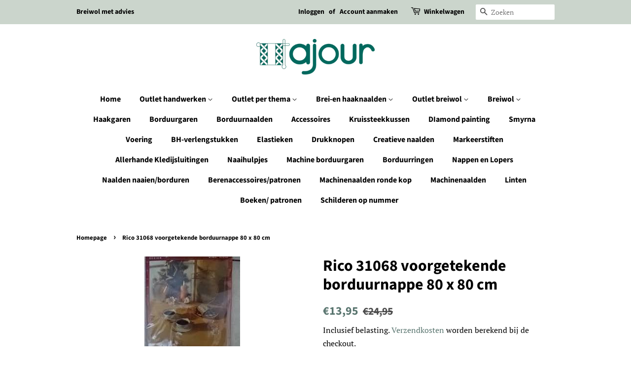

--- FILE ---
content_type: text/html; charset=utf-8
request_url: https://ajour.be/products/kopie-van-rico67127-voorgetekende-borduurloper-40-x-100-cm
body_size: 17659
content:
<!doctype html>
<html class="no-js" lang="nl">
<head>

  <!-- Basic page needs ================================================== -->
  <meta charset="utf-8">
  <meta http-equiv="X-UA-Compatible" content="IE=edge,chrome=1">

  
  <link rel="shortcut icon" href="//ajour.be/cdn/shop/files/webshop_shopify_1_32x32.png?v=1614333427" type="image/png" />
  

  <!-- Title and description ================================================== -->
  <title>
  Rico 31068 voorgetekende borduurnappe 80 x 80 cm &ndash; Ajour
  </title>

  
  <meta name="description" content="borduurstof: 100 % katoen borduurkatoen + naald instructie">
  

  <!-- Social meta ================================================== -->
  <!-- /snippets/social-meta-tags.liquid -->




<meta property="og:site_name" content="Ajour">
<meta property="og:url" content="https://ajour.be/products/kopie-van-rico67127-voorgetekende-borduurloper-40-x-100-cm">
<meta property="og:title" content="Rico 31068 voorgetekende borduurnappe 80 x 80 cm">
<meta property="og:type" content="product">
<meta property="og:description" content="borduurstof: 100 % katoen borduurkatoen + naald instructie">

  <meta property="og:price:amount" content="13,95">
  <meta property="og:price:currency" content="EUR">

<meta property="og:image" content="http://ajour.be/cdn/shop/files/31068_1200x1200.jpg?v=1710067261">
<meta property="og:image:secure_url" content="https://ajour.be/cdn/shop/files/31068_1200x1200.jpg?v=1710067261">


<meta name="twitter:card" content="summary_large_image">
<meta name="twitter:title" content="Rico 31068 voorgetekende borduurnappe 80 x 80 cm">
<meta name="twitter:description" content="borduurstof: 100 % katoen borduurkatoen + naald instructie">


  <!-- Helpers ================================================== -->
  <link rel="canonical" href="https://ajour.be/products/kopie-van-rico67127-voorgetekende-borduurloper-40-x-100-cm">
  <meta name="viewport" content="width=device-width,initial-scale=1">
  <meta name="theme-color" content="#59756f">

  <!-- CSS ================================================== -->
  <link href="//ajour.be/cdn/shop/t/6/assets/timber.scss.css?v=155025480722355691911764262197" rel="stylesheet" type="text/css" media="all" />
  <link href="//ajour.be/cdn/shop/t/6/assets/theme.scss.css?v=15990443677821295611764262197" rel="stylesheet" type="text/css" media="all" />
  <style data-shopify>
  :root {
    --color-body-text: #000000;
    --color-body: #ffffff;
  }
</style>


  <script>
    window.theme = window.theme || {};

    var theme = {
      strings: {
        addToCart: "Aan winkelwagen toevoegen",
        soldOut: "Uitverkocht",
        unavailable: "Niet beschikbaar",
        zoomClose: "Sluiten (esc)",
        zoomPrev: "Vorige (pijltoets links)",
        zoomNext: "Volgende (pijltoets rechts)",
        addressError: "Fout bij het opzoeken van dat adres",
        addressNoResults: "Geen resultaten voor dat adres",
        addressQueryLimit: "Je hebt de gebruikslimiet van de Google API overschreden. Overweeg een upgrade naar een \u003ca href=\"https:\/\/developers.google.com\/maps\/premium\/usage-limits\"\u003ePremium-pakket\u003c\/a\u003e.",
        authError: "Er is een probleem opgetreden bij het verifiëren van je Google Maps API-sleutel."
      },
      settings: {
        // Adding some settings to allow the editor to update correctly when they are changed
        enableWideLayout: false,
        typeAccentTransform: false,
        typeAccentSpacing: false,
        baseFontSize: '17px',
        headerBaseFontSize: '32px',
        accentFontSize: '16px'
      },
      variables: {
        mediaQueryMedium: 'screen and (max-width: 768px)',
        bpSmall: false
      },
      moneyFormat: "€{{amount_with_comma_separator}}"
    };document.documentElement.className = document.documentElement.className.replace('no-js', 'supports-js');
  </script>

  <!-- Header hook for plugins ================================================== -->
  <script>window.performance && window.performance.mark && window.performance.mark('shopify.content_for_header.start');</script><meta id="shopify-digital-wallet" name="shopify-digital-wallet" content="/50606964902/digital_wallets/dialog">
<link rel="alternate" type="application/json+oembed" href="https://ajour.be/products/kopie-van-rico67127-voorgetekende-borduurloper-40-x-100-cm.oembed">
<script async="async" src="/checkouts/internal/preloads.js?locale=nl-BE"></script>
<script id="shopify-features" type="application/json">{"accessToken":"7b11e1c317583ab8779cac3fe1f32586","betas":["rich-media-storefront-analytics"],"domain":"ajour.be","predictiveSearch":true,"shopId":50606964902,"locale":"nl"}</script>
<script>var Shopify = Shopify || {};
Shopify.shop = "ajourshop1.myshopify.com";
Shopify.locale = "nl";
Shopify.currency = {"active":"EUR","rate":"1.0"};
Shopify.country = "BE";
Shopify.theme = {"name":"Minimal","id":115798507686,"schema_name":"Minimal","schema_version":"12.6.0","theme_store_id":380,"role":"main"};
Shopify.theme.handle = "null";
Shopify.theme.style = {"id":null,"handle":null};
Shopify.cdnHost = "ajour.be/cdn";
Shopify.routes = Shopify.routes || {};
Shopify.routes.root = "/";</script>
<script type="module">!function(o){(o.Shopify=o.Shopify||{}).modules=!0}(window);</script>
<script>!function(o){function n(){var o=[];function n(){o.push(Array.prototype.slice.apply(arguments))}return n.q=o,n}var t=o.Shopify=o.Shopify||{};t.loadFeatures=n(),t.autoloadFeatures=n()}(window);</script>
<script id="shop-js-analytics" type="application/json">{"pageType":"product"}</script>
<script defer="defer" async type="module" src="//ajour.be/cdn/shopifycloud/shop-js/modules/v2/client.init-shop-cart-sync_6EKkpqRI.nl.esm.js"></script>
<script defer="defer" async type="module" src="//ajour.be/cdn/shopifycloud/shop-js/modules/v2/chunk.common_3amyFQVI.esm.js"></script>
<script type="module">
  await import("//ajour.be/cdn/shopifycloud/shop-js/modules/v2/client.init-shop-cart-sync_6EKkpqRI.nl.esm.js");
await import("//ajour.be/cdn/shopifycloud/shop-js/modules/v2/chunk.common_3amyFQVI.esm.js");

  window.Shopify.SignInWithShop?.initShopCartSync?.({"fedCMEnabled":true,"windoidEnabled":true});

</script>
<script id="__st">var __st={"a":50606964902,"offset":3600,"reqid":"2166129a-9d24-4f4e-a5dd-7f1c6755b46f-1768424968","pageurl":"ajour.be\/products\/kopie-van-rico67127-voorgetekende-borduurloper-40-x-100-cm","u":"1ce8c2698fe3","p":"product","rtyp":"product","rid":8761258279254};</script>
<script>window.ShopifyPaypalV4VisibilityTracking = true;</script>
<script id="captcha-bootstrap">!function(){'use strict';const t='contact',e='account',n='new_comment',o=[[t,t],['blogs',n],['comments',n],[t,'customer']],c=[[e,'customer_login'],[e,'guest_login'],[e,'recover_customer_password'],[e,'create_customer']],r=t=>t.map((([t,e])=>`form[action*='/${t}']:not([data-nocaptcha='true']) input[name='form_type'][value='${e}']`)).join(','),a=t=>()=>t?[...document.querySelectorAll(t)].map((t=>t.form)):[];function s(){const t=[...o],e=r(t);return a(e)}const i='password',u='form_key',d=['recaptcha-v3-token','g-recaptcha-response','h-captcha-response',i],f=()=>{try{return window.sessionStorage}catch{return}},m='__shopify_v',_=t=>t.elements[u];function p(t,e,n=!1){try{const o=window.sessionStorage,c=JSON.parse(o.getItem(e)),{data:r}=function(t){const{data:e,action:n}=t;return t[m]||n?{data:e,action:n}:{data:t,action:n}}(c);for(const[e,n]of Object.entries(r))t.elements[e]&&(t.elements[e].value=n);n&&o.removeItem(e)}catch(o){console.error('form repopulation failed',{error:o})}}const l='form_type',E='cptcha';function T(t){t.dataset[E]=!0}const w=window,h=w.document,L='Shopify',v='ce_forms',y='captcha';let A=!1;((t,e)=>{const n=(g='f06e6c50-85a8-45c8-87d0-21a2b65856fe',I='https://cdn.shopify.com/shopifycloud/storefront-forms-hcaptcha/ce_storefront_forms_captcha_hcaptcha.v1.5.2.iife.js',D={infoText:'Beschermd door hCaptcha',privacyText:'Privacy',termsText:'Voorwaarden'},(t,e,n)=>{const o=w[L][v],c=o.bindForm;if(c)return c(t,g,e,D).then(n);var r;o.q.push([[t,g,e,D],n]),r=I,A||(h.body.append(Object.assign(h.createElement('script'),{id:'captcha-provider',async:!0,src:r})),A=!0)});var g,I,D;w[L]=w[L]||{},w[L][v]=w[L][v]||{},w[L][v].q=[],w[L][y]=w[L][y]||{},w[L][y].protect=function(t,e){n(t,void 0,e),T(t)},Object.freeze(w[L][y]),function(t,e,n,w,h,L){const[v,y,A,g]=function(t,e,n){const i=e?o:[],u=t?c:[],d=[...i,...u],f=r(d),m=r(i),_=r(d.filter((([t,e])=>n.includes(e))));return[a(f),a(m),a(_),s()]}(w,h,L),I=t=>{const e=t.target;return e instanceof HTMLFormElement?e:e&&e.form},D=t=>v().includes(t);t.addEventListener('submit',(t=>{const e=I(t);if(!e)return;const n=D(e)&&!e.dataset.hcaptchaBound&&!e.dataset.recaptchaBound,o=_(e),c=g().includes(e)&&(!o||!o.value);(n||c)&&t.preventDefault(),c&&!n&&(function(t){try{if(!f())return;!function(t){const e=f();if(!e)return;const n=_(t);if(!n)return;const o=n.value;o&&e.removeItem(o)}(t);const e=Array.from(Array(32),(()=>Math.random().toString(36)[2])).join('');!function(t,e){_(t)||t.append(Object.assign(document.createElement('input'),{type:'hidden',name:u})),t.elements[u].value=e}(t,e),function(t,e){const n=f();if(!n)return;const o=[...t.querySelectorAll(`input[type='${i}']`)].map((({name:t})=>t)),c=[...d,...o],r={};for(const[a,s]of new FormData(t).entries())c.includes(a)||(r[a]=s);n.setItem(e,JSON.stringify({[m]:1,action:t.action,data:r}))}(t,e)}catch(e){console.error('failed to persist form',e)}}(e),e.submit())}));const S=(t,e)=>{t&&!t.dataset[E]&&(n(t,e.some((e=>e===t))),T(t))};for(const o of['focusin','change'])t.addEventListener(o,(t=>{const e=I(t);D(e)&&S(e,y())}));const B=e.get('form_key'),M=e.get(l),P=B&&M;t.addEventListener('DOMContentLoaded',(()=>{const t=y();if(P)for(const e of t)e.elements[l].value===M&&p(e,B);[...new Set([...A(),...v().filter((t=>'true'===t.dataset.shopifyCaptcha))])].forEach((e=>S(e,t)))}))}(h,new URLSearchParams(w.location.search),n,t,e,['guest_login'])})(!0,!0)}();</script>
<script integrity="sha256-4kQ18oKyAcykRKYeNunJcIwy7WH5gtpwJnB7kiuLZ1E=" data-source-attribution="shopify.loadfeatures" defer="defer" src="//ajour.be/cdn/shopifycloud/storefront/assets/storefront/load_feature-a0a9edcb.js" crossorigin="anonymous"></script>
<script data-source-attribution="shopify.dynamic_checkout.dynamic.init">var Shopify=Shopify||{};Shopify.PaymentButton=Shopify.PaymentButton||{isStorefrontPortableWallets:!0,init:function(){window.Shopify.PaymentButton.init=function(){};var t=document.createElement("script");t.src="https://ajour.be/cdn/shopifycloud/portable-wallets/latest/portable-wallets.nl.js",t.type="module",document.head.appendChild(t)}};
</script>
<script data-source-attribution="shopify.dynamic_checkout.buyer_consent">
  function portableWalletsHideBuyerConsent(e){var t=document.getElementById("shopify-buyer-consent"),n=document.getElementById("shopify-subscription-policy-button");t&&n&&(t.classList.add("hidden"),t.setAttribute("aria-hidden","true"),n.removeEventListener("click",e))}function portableWalletsShowBuyerConsent(e){var t=document.getElementById("shopify-buyer-consent"),n=document.getElementById("shopify-subscription-policy-button");t&&n&&(t.classList.remove("hidden"),t.removeAttribute("aria-hidden"),n.addEventListener("click",e))}window.Shopify?.PaymentButton&&(window.Shopify.PaymentButton.hideBuyerConsent=portableWalletsHideBuyerConsent,window.Shopify.PaymentButton.showBuyerConsent=portableWalletsShowBuyerConsent);
</script>
<script>
  function portableWalletsCleanup(e){e&&e.src&&console.error("Failed to load portable wallets script "+e.src);var t=document.querySelectorAll("shopify-accelerated-checkout .shopify-payment-button__skeleton, shopify-accelerated-checkout-cart .wallet-cart-button__skeleton"),e=document.getElementById("shopify-buyer-consent");for(let e=0;e<t.length;e++)t[e].remove();e&&e.remove()}function portableWalletsNotLoadedAsModule(e){e instanceof ErrorEvent&&"string"==typeof e.message&&e.message.includes("import.meta")&&"string"==typeof e.filename&&e.filename.includes("portable-wallets")&&(window.removeEventListener("error",portableWalletsNotLoadedAsModule),window.Shopify.PaymentButton.failedToLoad=e,"loading"===document.readyState?document.addEventListener("DOMContentLoaded",window.Shopify.PaymentButton.init):window.Shopify.PaymentButton.init())}window.addEventListener("error",portableWalletsNotLoadedAsModule);
</script>

<script type="module" src="https://ajour.be/cdn/shopifycloud/portable-wallets/latest/portable-wallets.nl.js" onError="portableWalletsCleanup(this)" crossorigin="anonymous"></script>
<script nomodule>
  document.addEventListener("DOMContentLoaded", portableWalletsCleanup);
</script>

<link id="shopify-accelerated-checkout-styles" rel="stylesheet" media="screen" href="https://ajour.be/cdn/shopifycloud/portable-wallets/latest/accelerated-checkout-backwards-compat.css" crossorigin="anonymous">
<style id="shopify-accelerated-checkout-cart">
        #shopify-buyer-consent {
  margin-top: 1em;
  display: inline-block;
  width: 100%;
}

#shopify-buyer-consent.hidden {
  display: none;
}

#shopify-subscription-policy-button {
  background: none;
  border: none;
  padding: 0;
  text-decoration: underline;
  font-size: inherit;
  cursor: pointer;
}

#shopify-subscription-policy-button::before {
  box-shadow: none;
}

      </style>

<script>window.performance && window.performance.mark && window.performance.mark('shopify.content_for_header.end');</script>

  <script src="//ajour.be/cdn/shop/t/6/assets/jquery-2.2.3.min.js?v=58211863146907186831606664323" type="text/javascript"></script>

  <script src="//ajour.be/cdn/shop/t/6/assets/lazysizes.min.js?v=155223123402716617051606664324" async="async"></script>

  
  

<link href="https://monorail-edge.shopifysvc.com" rel="dns-prefetch">
<script>(function(){if ("sendBeacon" in navigator && "performance" in window) {try {var session_token_from_headers = performance.getEntriesByType('navigation')[0].serverTiming.find(x => x.name == '_s').description;} catch {var session_token_from_headers = undefined;}var session_cookie_matches = document.cookie.match(/_shopify_s=([^;]*)/);var session_token_from_cookie = session_cookie_matches && session_cookie_matches.length === 2 ? session_cookie_matches[1] : "";var session_token = session_token_from_headers || session_token_from_cookie || "";function handle_abandonment_event(e) {var entries = performance.getEntries().filter(function(entry) {return /monorail-edge.shopifysvc.com/.test(entry.name);});if (!window.abandonment_tracked && entries.length === 0) {window.abandonment_tracked = true;var currentMs = Date.now();var navigation_start = performance.timing.navigationStart;var payload = {shop_id: 50606964902,url: window.location.href,navigation_start,duration: currentMs - navigation_start,session_token,page_type: "product"};window.navigator.sendBeacon("https://monorail-edge.shopifysvc.com/v1/produce", JSON.stringify({schema_id: "online_store_buyer_site_abandonment/1.1",payload: payload,metadata: {event_created_at_ms: currentMs,event_sent_at_ms: currentMs}}));}}window.addEventListener('pagehide', handle_abandonment_event);}}());</script>
<script id="web-pixels-manager-setup">(function e(e,d,r,n,o){if(void 0===o&&(o={}),!Boolean(null===(a=null===(i=window.Shopify)||void 0===i?void 0:i.analytics)||void 0===a?void 0:a.replayQueue)){var i,a;window.Shopify=window.Shopify||{};var t=window.Shopify;t.analytics=t.analytics||{};var s=t.analytics;s.replayQueue=[],s.publish=function(e,d,r){return s.replayQueue.push([e,d,r]),!0};try{self.performance.mark("wpm:start")}catch(e){}var l=function(){var e={modern:/Edge?\/(1{2}[4-9]|1[2-9]\d|[2-9]\d{2}|\d{4,})\.\d+(\.\d+|)|Firefox\/(1{2}[4-9]|1[2-9]\d|[2-9]\d{2}|\d{4,})\.\d+(\.\d+|)|Chrom(ium|e)\/(9{2}|\d{3,})\.\d+(\.\d+|)|(Maci|X1{2}).+ Version\/(15\.\d+|(1[6-9]|[2-9]\d|\d{3,})\.\d+)([,.]\d+|)( \(\w+\)|)( Mobile\/\w+|) Safari\/|Chrome.+OPR\/(9{2}|\d{3,})\.\d+\.\d+|(CPU[ +]OS|iPhone[ +]OS|CPU[ +]iPhone|CPU IPhone OS|CPU iPad OS)[ +]+(15[._]\d+|(1[6-9]|[2-9]\d|\d{3,})[._]\d+)([._]\d+|)|Android:?[ /-](13[3-9]|1[4-9]\d|[2-9]\d{2}|\d{4,})(\.\d+|)(\.\d+|)|Android.+Firefox\/(13[5-9]|1[4-9]\d|[2-9]\d{2}|\d{4,})\.\d+(\.\d+|)|Android.+Chrom(ium|e)\/(13[3-9]|1[4-9]\d|[2-9]\d{2}|\d{4,})\.\d+(\.\d+|)|SamsungBrowser\/([2-9]\d|\d{3,})\.\d+/,legacy:/Edge?\/(1[6-9]|[2-9]\d|\d{3,})\.\d+(\.\d+|)|Firefox\/(5[4-9]|[6-9]\d|\d{3,})\.\d+(\.\d+|)|Chrom(ium|e)\/(5[1-9]|[6-9]\d|\d{3,})\.\d+(\.\d+|)([\d.]+$|.*Safari\/(?![\d.]+ Edge\/[\d.]+$))|(Maci|X1{2}).+ Version\/(10\.\d+|(1[1-9]|[2-9]\d|\d{3,})\.\d+)([,.]\d+|)( \(\w+\)|)( Mobile\/\w+|) Safari\/|Chrome.+OPR\/(3[89]|[4-9]\d|\d{3,})\.\d+\.\d+|(CPU[ +]OS|iPhone[ +]OS|CPU[ +]iPhone|CPU IPhone OS|CPU iPad OS)[ +]+(10[._]\d+|(1[1-9]|[2-9]\d|\d{3,})[._]\d+)([._]\d+|)|Android:?[ /-](13[3-9]|1[4-9]\d|[2-9]\d{2}|\d{4,})(\.\d+|)(\.\d+|)|Mobile Safari.+OPR\/([89]\d|\d{3,})\.\d+\.\d+|Android.+Firefox\/(13[5-9]|1[4-9]\d|[2-9]\d{2}|\d{4,})\.\d+(\.\d+|)|Android.+Chrom(ium|e)\/(13[3-9]|1[4-9]\d|[2-9]\d{2}|\d{4,})\.\d+(\.\d+|)|Android.+(UC? ?Browser|UCWEB|U3)[ /]?(15\.([5-9]|\d{2,})|(1[6-9]|[2-9]\d|\d{3,})\.\d+)\.\d+|SamsungBrowser\/(5\.\d+|([6-9]|\d{2,})\.\d+)|Android.+MQ{2}Browser\/(14(\.(9|\d{2,})|)|(1[5-9]|[2-9]\d|\d{3,})(\.\d+|))(\.\d+|)|K[Aa][Ii]OS\/(3\.\d+|([4-9]|\d{2,})\.\d+)(\.\d+|)/},d=e.modern,r=e.legacy,n=navigator.userAgent;return n.match(d)?"modern":n.match(r)?"legacy":"unknown"}(),u="modern"===l?"modern":"legacy",c=(null!=n?n:{modern:"",legacy:""})[u],f=function(e){return[e.baseUrl,"/wpm","/b",e.hashVersion,"modern"===e.buildTarget?"m":"l",".js"].join("")}({baseUrl:d,hashVersion:r,buildTarget:u}),m=function(e){var d=e.version,r=e.bundleTarget,n=e.surface,o=e.pageUrl,i=e.monorailEndpoint;return{emit:function(e){var a=e.status,t=e.errorMsg,s=(new Date).getTime(),l=JSON.stringify({metadata:{event_sent_at_ms:s},events:[{schema_id:"web_pixels_manager_load/3.1",payload:{version:d,bundle_target:r,page_url:o,status:a,surface:n,error_msg:t},metadata:{event_created_at_ms:s}}]});if(!i)return console&&console.warn&&console.warn("[Web Pixels Manager] No Monorail endpoint provided, skipping logging."),!1;try{return self.navigator.sendBeacon.bind(self.navigator)(i,l)}catch(e){}var u=new XMLHttpRequest;try{return u.open("POST",i,!0),u.setRequestHeader("Content-Type","text/plain"),u.send(l),!0}catch(e){return console&&console.warn&&console.warn("[Web Pixels Manager] Got an unhandled error while logging to Monorail."),!1}}}}({version:r,bundleTarget:l,surface:e.surface,pageUrl:self.location.href,monorailEndpoint:e.monorailEndpoint});try{o.browserTarget=l,function(e){var d=e.src,r=e.async,n=void 0===r||r,o=e.onload,i=e.onerror,a=e.sri,t=e.scriptDataAttributes,s=void 0===t?{}:t,l=document.createElement("script"),u=document.querySelector("head"),c=document.querySelector("body");if(l.async=n,l.src=d,a&&(l.integrity=a,l.crossOrigin="anonymous"),s)for(var f in s)if(Object.prototype.hasOwnProperty.call(s,f))try{l.dataset[f]=s[f]}catch(e){}if(o&&l.addEventListener("load",o),i&&l.addEventListener("error",i),u)u.appendChild(l);else{if(!c)throw new Error("Did not find a head or body element to append the script");c.appendChild(l)}}({src:f,async:!0,onload:function(){if(!function(){var e,d;return Boolean(null===(d=null===(e=window.Shopify)||void 0===e?void 0:e.analytics)||void 0===d?void 0:d.initialized)}()){var d=window.webPixelsManager.init(e)||void 0;if(d){var r=window.Shopify.analytics;r.replayQueue.forEach((function(e){var r=e[0],n=e[1],o=e[2];d.publishCustomEvent(r,n,o)})),r.replayQueue=[],r.publish=d.publishCustomEvent,r.visitor=d.visitor,r.initialized=!0}}},onerror:function(){return m.emit({status:"failed",errorMsg:"".concat(f," has failed to load")})},sri:function(e){var d=/^sha384-[A-Za-z0-9+/=]+$/;return"string"==typeof e&&d.test(e)}(c)?c:"",scriptDataAttributes:o}),m.emit({status:"loading"})}catch(e){m.emit({status:"failed",errorMsg:(null==e?void 0:e.message)||"Unknown error"})}}})({shopId: 50606964902,storefrontBaseUrl: "https://ajour.be",extensionsBaseUrl: "https://extensions.shopifycdn.com/cdn/shopifycloud/web-pixels-manager",monorailEndpoint: "https://monorail-edge.shopifysvc.com/unstable/produce_batch",surface: "storefront-renderer",enabledBetaFlags: ["2dca8a86","a0d5f9d2"],webPixelsConfigList: [{"id":"shopify-app-pixel","configuration":"{}","eventPayloadVersion":"v1","runtimeContext":"STRICT","scriptVersion":"0450","apiClientId":"shopify-pixel","type":"APP","privacyPurposes":["ANALYTICS","MARKETING"]},{"id":"shopify-custom-pixel","eventPayloadVersion":"v1","runtimeContext":"LAX","scriptVersion":"0450","apiClientId":"shopify-pixel","type":"CUSTOM","privacyPurposes":["ANALYTICS","MARKETING"]}],isMerchantRequest: false,initData: {"shop":{"name":"Ajour","paymentSettings":{"currencyCode":"EUR"},"myshopifyDomain":"ajourshop1.myshopify.com","countryCode":"BE","storefrontUrl":"https:\/\/ajour.be"},"customer":null,"cart":null,"checkout":null,"productVariants":[{"price":{"amount":13.95,"currencyCode":"EUR"},"product":{"title":"Rico 31068 voorgetekende borduurnappe  80 x 80 cm","vendor":"Ajour","id":"8761258279254","untranslatedTitle":"Rico 31068 voorgetekende borduurnappe  80 x 80 cm","url":"\/products\/kopie-van-rico67127-voorgetekende-borduurloper-40-x-100-cm","type":""},"id":"47741089349974","image":{"src":"\/\/ajour.be\/cdn\/shop\/files\/31068.jpg?v=1710067261"},"sku":"1","title":"Default Title","untranslatedTitle":"Default Title"}],"purchasingCompany":null},},"https://ajour.be/cdn","7cecd0b6w90c54c6cpe92089d5m57a67346",{"modern":"","legacy":""},{"shopId":"50606964902","storefrontBaseUrl":"https:\/\/ajour.be","extensionBaseUrl":"https:\/\/extensions.shopifycdn.com\/cdn\/shopifycloud\/web-pixels-manager","surface":"storefront-renderer","enabledBetaFlags":"[\"2dca8a86\", \"a0d5f9d2\"]","isMerchantRequest":"false","hashVersion":"7cecd0b6w90c54c6cpe92089d5m57a67346","publish":"custom","events":"[[\"page_viewed\",{}],[\"product_viewed\",{\"productVariant\":{\"price\":{\"amount\":13.95,\"currencyCode\":\"EUR\"},\"product\":{\"title\":\"Rico 31068 voorgetekende borduurnappe  80 x 80 cm\",\"vendor\":\"Ajour\",\"id\":\"8761258279254\",\"untranslatedTitle\":\"Rico 31068 voorgetekende borduurnappe  80 x 80 cm\",\"url\":\"\/products\/kopie-van-rico67127-voorgetekende-borduurloper-40-x-100-cm\",\"type\":\"\"},\"id\":\"47741089349974\",\"image\":{\"src\":\"\/\/ajour.be\/cdn\/shop\/files\/31068.jpg?v=1710067261\"},\"sku\":\"1\",\"title\":\"Default Title\",\"untranslatedTitle\":\"Default Title\"}}]]"});</script><script>
  window.ShopifyAnalytics = window.ShopifyAnalytics || {};
  window.ShopifyAnalytics.meta = window.ShopifyAnalytics.meta || {};
  window.ShopifyAnalytics.meta.currency = 'EUR';
  var meta = {"product":{"id":8761258279254,"gid":"gid:\/\/shopify\/Product\/8761258279254","vendor":"Ajour","type":"","handle":"kopie-van-rico67127-voorgetekende-borduurloper-40-x-100-cm","variants":[{"id":47741089349974,"price":1395,"name":"Rico 31068 voorgetekende borduurnappe  80 x 80 cm","public_title":null,"sku":"1"}],"remote":false},"page":{"pageType":"product","resourceType":"product","resourceId":8761258279254,"requestId":"2166129a-9d24-4f4e-a5dd-7f1c6755b46f-1768424968"}};
  for (var attr in meta) {
    window.ShopifyAnalytics.meta[attr] = meta[attr];
  }
</script>
<script class="analytics">
  (function () {
    var customDocumentWrite = function(content) {
      var jquery = null;

      if (window.jQuery) {
        jquery = window.jQuery;
      } else if (window.Checkout && window.Checkout.$) {
        jquery = window.Checkout.$;
      }

      if (jquery) {
        jquery('body').append(content);
      }
    };

    var hasLoggedConversion = function(token) {
      if (token) {
        return document.cookie.indexOf('loggedConversion=' + token) !== -1;
      }
      return false;
    }

    var setCookieIfConversion = function(token) {
      if (token) {
        var twoMonthsFromNow = new Date(Date.now());
        twoMonthsFromNow.setMonth(twoMonthsFromNow.getMonth() + 2);

        document.cookie = 'loggedConversion=' + token + '; expires=' + twoMonthsFromNow;
      }
    }

    var trekkie = window.ShopifyAnalytics.lib = window.trekkie = window.trekkie || [];
    if (trekkie.integrations) {
      return;
    }
    trekkie.methods = [
      'identify',
      'page',
      'ready',
      'track',
      'trackForm',
      'trackLink'
    ];
    trekkie.factory = function(method) {
      return function() {
        var args = Array.prototype.slice.call(arguments);
        args.unshift(method);
        trekkie.push(args);
        return trekkie;
      };
    };
    for (var i = 0; i < trekkie.methods.length; i++) {
      var key = trekkie.methods[i];
      trekkie[key] = trekkie.factory(key);
    }
    trekkie.load = function(config) {
      trekkie.config = config || {};
      trekkie.config.initialDocumentCookie = document.cookie;
      var first = document.getElementsByTagName('script')[0];
      var script = document.createElement('script');
      script.type = 'text/javascript';
      script.onerror = function(e) {
        var scriptFallback = document.createElement('script');
        scriptFallback.type = 'text/javascript';
        scriptFallback.onerror = function(error) {
                var Monorail = {
      produce: function produce(monorailDomain, schemaId, payload) {
        var currentMs = new Date().getTime();
        var event = {
          schema_id: schemaId,
          payload: payload,
          metadata: {
            event_created_at_ms: currentMs,
            event_sent_at_ms: currentMs
          }
        };
        return Monorail.sendRequest("https://" + monorailDomain + "/v1/produce", JSON.stringify(event));
      },
      sendRequest: function sendRequest(endpointUrl, payload) {
        // Try the sendBeacon API
        if (window && window.navigator && typeof window.navigator.sendBeacon === 'function' && typeof window.Blob === 'function' && !Monorail.isIos12()) {
          var blobData = new window.Blob([payload], {
            type: 'text/plain'
          });

          if (window.navigator.sendBeacon(endpointUrl, blobData)) {
            return true;
          } // sendBeacon was not successful

        } // XHR beacon

        var xhr = new XMLHttpRequest();

        try {
          xhr.open('POST', endpointUrl);
          xhr.setRequestHeader('Content-Type', 'text/plain');
          xhr.send(payload);
        } catch (e) {
          console.log(e);
        }

        return false;
      },
      isIos12: function isIos12() {
        return window.navigator.userAgent.lastIndexOf('iPhone; CPU iPhone OS 12_') !== -1 || window.navigator.userAgent.lastIndexOf('iPad; CPU OS 12_') !== -1;
      }
    };
    Monorail.produce('monorail-edge.shopifysvc.com',
      'trekkie_storefront_load_errors/1.1',
      {shop_id: 50606964902,
      theme_id: 115798507686,
      app_name: "storefront",
      context_url: window.location.href,
      source_url: "//ajour.be/cdn/s/trekkie.storefront.55c6279c31a6628627b2ba1c5ff367020da294e2.min.js"});

        };
        scriptFallback.async = true;
        scriptFallback.src = '//ajour.be/cdn/s/trekkie.storefront.55c6279c31a6628627b2ba1c5ff367020da294e2.min.js';
        first.parentNode.insertBefore(scriptFallback, first);
      };
      script.async = true;
      script.src = '//ajour.be/cdn/s/trekkie.storefront.55c6279c31a6628627b2ba1c5ff367020da294e2.min.js';
      first.parentNode.insertBefore(script, first);
    };
    trekkie.load(
      {"Trekkie":{"appName":"storefront","development":false,"defaultAttributes":{"shopId":50606964902,"isMerchantRequest":null,"themeId":115798507686,"themeCityHash":"14178184741837946995","contentLanguage":"nl","currency":"EUR","eventMetadataId":"1e8fbc45-7c32-4e7a-9a7e-786719c6000a"},"isServerSideCookieWritingEnabled":true,"monorailRegion":"shop_domain","enabledBetaFlags":["65f19447"]},"Session Attribution":{},"S2S":{"facebookCapiEnabled":false,"source":"trekkie-storefront-renderer","apiClientId":580111}}
    );

    var loaded = false;
    trekkie.ready(function() {
      if (loaded) return;
      loaded = true;

      window.ShopifyAnalytics.lib = window.trekkie;

      var originalDocumentWrite = document.write;
      document.write = customDocumentWrite;
      try { window.ShopifyAnalytics.merchantGoogleAnalytics.call(this); } catch(error) {};
      document.write = originalDocumentWrite;

      window.ShopifyAnalytics.lib.page(null,{"pageType":"product","resourceType":"product","resourceId":8761258279254,"requestId":"2166129a-9d24-4f4e-a5dd-7f1c6755b46f-1768424968","shopifyEmitted":true});

      var match = window.location.pathname.match(/checkouts\/(.+)\/(thank_you|post_purchase)/)
      var token = match? match[1]: undefined;
      if (!hasLoggedConversion(token)) {
        setCookieIfConversion(token);
        window.ShopifyAnalytics.lib.track("Viewed Product",{"currency":"EUR","variantId":47741089349974,"productId":8761258279254,"productGid":"gid:\/\/shopify\/Product\/8761258279254","name":"Rico 31068 voorgetekende borduurnappe  80 x 80 cm","price":"13.95","sku":"1","brand":"Ajour","variant":null,"category":"","nonInteraction":true,"remote":false},undefined,undefined,{"shopifyEmitted":true});
      window.ShopifyAnalytics.lib.track("monorail:\/\/trekkie_storefront_viewed_product\/1.1",{"currency":"EUR","variantId":47741089349974,"productId":8761258279254,"productGid":"gid:\/\/shopify\/Product\/8761258279254","name":"Rico 31068 voorgetekende borduurnappe  80 x 80 cm","price":"13.95","sku":"1","brand":"Ajour","variant":null,"category":"","nonInteraction":true,"remote":false,"referer":"https:\/\/ajour.be\/products\/kopie-van-rico67127-voorgetekende-borduurloper-40-x-100-cm"});
      }
    });


        var eventsListenerScript = document.createElement('script');
        eventsListenerScript.async = true;
        eventsListenerScript.src = "//ajour.be/cdn/shopifycloud/storefront/assets/shop_events_listener-3da45d37.js";
        document.getElementsByTagName('head')[0].appendChild(eventsListenerScript);

})();</script>
<script
  defer
  src="https://ajour.be/cdn/shopifycloud/perf-kit/shopify-perf-kit-3.0.3.min.js"
  data-application="storefront-renderer"
  data-shop-id="50606964902"
  data-render-region="gcp-us-east1"
  data-page-type="product"
  data-theme-instance-id="115798507686"
  data-theme-name="Minimal"
  data-theme-version="12.6.0"
  data-monorail-region="shop_domain"
  data-resource-timing-sampling-rate="10"
  data-shs="true"
  data-shs-beacon="true"
  data-shs-export-with-fetch="true"
  data-shs-logs-sample-rate="1"
  data-shs-beacon-endpoint="https://ajour.be/api/collect"
></script>
</head>

<body id="rico-31068-voorgetekende-borduurnappe-80-x-80-cm" class="template-product">

  <div id="shopify-section-header" class="shopify-section"><style>
  .logo__image-wrapper {
    max-width: 240px;
  }
  /*================= If logo is above navigation ================== */
  
    .site-nav {
      
      margin-top: 30px;
    }

    
      .logo__image-wrapper {
        margin: 0 auto;
      }
    
  

  /*============ If logo is on the same line as navigation ============ */
  


  
</style>

<div data-section-id="header" data-section-type="header-section">
  <div class="header-bar">
    <div class="wrapper medium-down--hide">
      <div class="post-large--display-table">

        
          <div class="header-bar__left post-large--display-table-cell">

            

            

            
              <div class="header-bar__module header-bar__message">
                
                  Breiwol met advies
                
              </div>
            

          </div>
        

        <div class="header-bar__right post-large--display-table-cell">

          
            <ul class="header-bar__module header-bar__module--list">
              
                <li>
                  <a href="/account/login" id="customer_login_link">Inloggen</a>
                </li>
                <li>of</li>
                <li>
                  <a href="/account/register" id="customer_register_link">Account aanmaken</a>
                </li>
              
            </ul>
          

          <div class="header-bar__module">
            <span class="header-bar__sep" aria-hidden="true"></span>
            <a href="/cart" class="cart-page-link">
              <span class="icon icon-cart header-bar__cart-icon" aria-hidden="true"></span>
            </a>
          </div>

          <div class="header-bar__module">
            <a href="/cart" class="cart-page-link">
              Winkelwagen
              <span class="cart-count header-bar__cart-count hidden-count">0</span>
            </a>
          </div>

          
            
              <div class="header-bar__module header-bar__search">
                


  <form action="/search" method="get" class="header-bar__search-form clearfix" role="search">
    
    <button type="submit" class="btn btn--search icon-fallback-text header-bar__search-submit">
      <span class="icon icon-search" aria-hidden="true"></span>
      <span class="fallback-text">Zoeken</span>
    </button>
    <input type="search" name="q" value="" aria-label="Zoeken" class="header-bar__search-input" placeholder="Zoeken">
  </form>


              </div>
            
          

        </div>
      </div>
    </div>

    <div class="wrapper post-large--hide announcement-bar--mobile">
      
        
          <span>Breiwol met advies</span>
        
      
    </div>

    <div class="wrapper post-large--hide">
      
        <button type="button" class="mobile-nav-trigger" id="MobileNavTrigger" aria-controls="MobileNav" aria-expanded="false">
          <span class="icon icon-hamburger" aria-hidden="true"></span>
          Menu
        </button>
      
      <a href="/cart" class="cart-page-link mobile-cart-page-link">
        <span class="icon icon-cart header-bar__cart-icon" aria-hidden="true"></span>
        Winkelwagen <span class="cart-count hidden-count">0</span>
      </a>
    </div>
    <nav role="navigation">
  <ul id="MobileNav" class="mobile-nav post-large--hide">
    
      
        <li class="mobile-nav__link">
          <a
            href="/"
            class="mobile-nav"
            >
            Home
          </a>
        </li>
      
    
      
        
        <li class="mobile-nav__link" aria-haspopup="true">
          <a
            href="/collections/handwerk-outlet"
            class="mobile-nav__sublist-trigger"
            aria-controls="MobileNav-Parent-2"
            aria-expanded="false">
            Outlet handwerken
            <span class="icon-fallback-text mobile-nav__sublist-expand" aria-hidden="true">
  <span class="icon icon-plus" aria-hidden="true"></span>
  <span class="fallback-text">+</span>
</span>
<span class="icon-fallback-text mobile-nav__sublist-contract" aria-hidden="true">
  <span class="icon icon-minus" aria-hidden="true"></span>
  <span class="fallback-text">-</span>
</span>

          </a>
          <ul
            id="MobileNav-Parent-2"
            class="mobile-nav__sublist">
            
              <li class="mobile-nav__sublist-link ">
                <a href="/collections/handwerk-outlet" class="site-nav__link">Alle <span class="visually-hidden">Outlet handwerken</span></a>
              </li>
            
            
              
                <li class="mobile-nav__sublist-link">
                  <a
                    href="/collections/dimensions-outlet"
                    >
                    Dimensions
                  </a>
                </li>
              
            
              
                <li class="mobile-nav__sublist-link">
                  <a
                    href="/collections/diverse-merken"
                    >
                    Diverse merken
                  </a>
                </li>
              
            
              
                <li class="mobile-nav__sublist-link">
                  <a
                    href="/collections/dmc-outlet"
                    >
                    DMC
                  </a>
                </li>
              
            
              
                <li class="mobile-nav__sublist-link">
                  <a
                    href="/collections/heritage-outlet"
                    >
                    Heritage
                  </a>
                </li>
              
            
              
                <li class="mobile-nav__sublist-link">
                  <a
                    href="/collections/lamarte-outlet"
                    >
                    Lanarte
                  </a>
                </li>
              
            
              
                <li class="mobile-nav__sublist-link">
                  <a
                    href="/collections/permin-outlet"
                    >
                    Permin
                  </a>
                </li>
              
            
              
                <li class="mobile-nav__sublist-link">
                  <a
                    href="/collections/vervaco-outlet"
                    >
                    Vervaco
                  </a>
                </li>
              
            
              
                <li class="mobile-nav__sublist-link">
                  <a
                    href="/collections/eva-rosenstand"
                    >
                    Eva Rosenstand
                  </a>
                </li>
              
            
              
                <li class="mobile-nav__sublist-link">
                  <a
                    href="/collections/le-bonheur-des-dames"
                    >
                    Le Bonheur des Dames
                  </a>
                </li>
              
            
              
                <li class="mobile-nav__sublist-link">
                  <a
                    href="/collections/voorgedrukt-imprime"
                    >
                    Voorgedrukt/imprimé
                  </a>
                </li>
              
            
              
                <li class="mobile-nav__sublist-link">
                  <a
                    href="/collections/crwel"
                    >
                    crewel
                  </a>
                </li>
              
            
              
                <li class="mobile-nav__sublist-link">
                  <a
                    href="/collections/thea-gouverneur"
                    >
                    Thea Gouverneur
                  </a>
                </li>
              
            
              
                <li class="mobile-nav__sublist-link">
                  <a
                    href="/collections/riolis"
                    >
                    Riolis
                  </a>
                </li>
              
            
              
                <li class="mobile-nav__sublist-link">
                  <a
                    href="/collections/pako"
                    >
                    Pako
                  </a>
                </li>
              
            
              
                <li class="mobile-nav__sublist-link">
                  <a
                    href="/collections/tafelnappen"
                    >
                    Tafelnappen
                  </a>
                </li>
              
            
          </ul>
        </li>
      
    
      
        
        <li class="mobile-nav__link" aria-haspopup="true">
          <a
            href="/collections/jaargetijden"
            class="mobile-nav__sublist-trigger"
            aria-controls="MobileNav-Parent-3"
            aria-expanded="false">
            Outlet per thema
            <span class="icon-fallback-text mobile-nav__sublist-expand" aria-hidden="true">
  <span class="icon icon-plus" aria-hidden="true"></span>
  <span class="fallback-text">+</span>
</span>
<span class="icon-fallback-text mobile-nav__sublist-contract" aria-hidden="true">
  <span class="icon icon-minus" aria-hidden="true"></span>
  <span class="fallback-text">-</span>
</span>

          </a>
          <ul
            id="MobileNav-Parent-3"
            class="mobile-nav__sublist">
            
              <li class="mobile-nav__sublist-link ">
                <a href="/collections/jaargetijden" class="site-nav__link">Alle <span class="visually-hidden">Outlet per thema</span></a>
              </li>
            
            
              
                <li class="mobile-nav__sublist-link">
                  <a
                    href="/collections/alfabet"
                    >
                    Alfabetten
                  </a>
                </li>
              
            
              
                <li class="mobile-nav__sublist-link">
                  <a
                    href="/collections/all-our-yesterdays"
                    >
                    All Our Yesterdays
                  </a>
                </li>
              
            
              
                <li class="mobile-nav__sublist-link">
                  <a
                    href="/collections/art-nouveau"
                    >
                    Art nouveau
                  </a>
                </li>
              
            
              
                <li class="mobile-nav__sublist-link">
                  <a
                    href="/collections/beren"
                    >
                    Beren
                  </a>
                </li>
              
            
              
                <li class="mobile-nav__sublist-link">
                  <a
                    href="/collections/beroemdheden-1"
                    >
                    Beroemdheden
                  </a>
                </li>
              
            
              
                <li class="mobile-nav__sublist-link">
                  <a
                    href="/collections/beroemdheden"
                    >
                    Beroepen
                  </a>
                </li>
              
            
              
                <li class="mobile-nav__sublist-link">
                  <a
                    href="/collections/blackwork"
                    >
                    Blackwork
                  </a>
                </li>
              
            
              
                <li class="mobile-nav__sublist-link">
                  <a
                    href="/collections/bloemen-en-planten"
                    >
                    Bloemen en planten
                  </a>
                </li>
              
            
              
                <li class="mobile-nav__sublist-link">
                  <a
                    href="/collections/boerderijdieren"
                    >
                    Boerderijdieren
                  </a>
                </li>
              
            
              
                <li class="mobile-nav__sublist-link">
                  <a
                    href="/collections/culturen"
                    >
                    Culturen
                  </a>
                </li>
              
            
              
                <li class="mobile-nav__sublist-link">
                  <a
                    href="/collections/dans"
                    >
                    dans
                  </a>
                </li>
              
            
              
                <li class="mobile-nav__sublist-link">
                  <a
                    href="/collections/dieren-allerlei"
                    >
                    Dieren allerlei
                  </a>
                </li>
              
            
              
                <li class="mobile-nav__sublist-link">
                  <a
                    href="/collections/dieren-wilde"
                    >
                    Dieren wilde
                  </a>
                </li>
              
            
              
                <li class="mobile-nav__sublist-link">
                  <a
                    href="/collections/geboortelappen"
                    >
                    Geboortelappen
                  </a>
                </li>
              
            
              
                <li class="mobile-nav__sublist-link">
                  <a
                    href="/collections/hardanger"
                    >
                    Hardanger
                  </a>
                </li>
              
            
              
                <li class="mobile-nav__sublist-link">
                  <a
                    href="/collections/dans"
                    >
                    dans
                  </a>
                </li>
              
            
              
                <li class="mobile-nav__sublist-link">
                  <a
                    href="/collections/honden"
                    >
                    Honden
                  </a>
                </li>
              
            
              
                <li class="mobile-nav__sublist-link">
                  <a
                    href="/collections/hobby"
                    >
                    Hobby
                  </a>
                </li>
              
            
              
                <li class="mobile-nav__sublist-link">
                  <a
                    href="/collections/huizen"
                    >
                    Huizen
                  </a>
                </li>
              
            
              
                <li class="mobile-nav__sublist-link">
                  <a
                    href="/collections/huwelijk"
                    >
                    Huwelijk
                  </a>
                </li>
              
            
              
                <li class="mobile-nav__sublist-link">
                  <a
                    href="/collections/engelen"
                    >
                    Engelen
                  </a>
                </li>
              
            
              
                <li class="mobile-nav__sublist-link">
                  <a
                    href="/collections/indianen"
                    >
                    Indianen
                  </a>
                </li>
              
            
              
                <li class="mobile-nav__sublist-link">
                  <a
                    href="/collections/flower-fairies"
                    >
                    Flower Fairies
                  </a>
                </li>
              
            
              
                <li class="mobile-nav__sublist-link">
                  <a
                    href="/collections/katten"
                    >
                    Katten
                  </a>
                </li>
              
            
              
                <li class="mobile-nav__sublist-link">
                  <a
                    href="/collections/kerst"
                    >
                    Kerst
                  </a>
                </li>
              
            
              
                <li class="mobile-nav__sublist-link">
                  <a
                    href="/collections/keuken"
                    >
                    Keuken
                  </a>
                </li>
              
            
              
                <li class="mobile-nav__sublist-link">
                  <a
                    href="/collections/kinderen"
                    >
                    Kinderen
                  </a>
                </li>
              
            
              
                <li class="mobile-nav__sublist-link">
                  <a
                    href="/collections/kleding"
                    >
                    kleding
                  </a>
                </li>
              
            
              
                <li class="mobile-nav__sublist-link">
                  <a
                    href="/collections/landkaarten"
                    >
                    Landkaarten
                  </a>
                </li>
              
            
              
                <li class="mobile-nav__sublist-link">
                  <a
                    href="/collections/landschappen"
                    >
                    Landschappen
                  </a>
                </li>
              
            
              
                <li class="mobile-nav__sublist-link">
                  <a
                    href="/collections/liefde"
                    >
                    Liefde
                  </a>
                </li>
              
            
              
                <li class="mobile-nav__sublist-link">
                  <a
                    href="/collections/mannen"
                    >
                    Mannen
                  </a>
                </li>
              
            
              
                <li class="mobile-nav__sublist-link">
                  <a
                    href="/collections/marjolein-bastin"
                    >
                    Marjolein Bastin
                  </a>
                </li>
              
            
              
                <li class="mobile-nav__sublist-link">
                  <a
                    href="/collections/mensen"
                    >
                    Mensen
                  </a>
                </li>
              
            
              
                <li class="mobile-nav__sublist-link">
                  <a
                    href="/collections/merklappen"
                    >
                    Merklappen
                  </a>
                </li>
              
            
              
                <li class="mobile-nav__sublist-link">
                  <a
                    href="/collections/molens"
                    >
                    Molens
                  </a>
                </li>
              
            
              
                <li class="mobile-nav__sublist-link">
                  <a
                    href="/collections/muziek"
                    >
                    Muziek
                  </a>
                </li>
              
            
              
                <li class="mobile-nav__sublist-link">
                  <a
                    href="/collections/paarden"
                    >
                    Paarden
                  </a>
                </li>
              
            
              
                <li class="mobile-nav__sublist-link">
                  <a
                    href="/collections/parfum"
                    >
                    parfum
                  </a>
                </li>
              
            
              
                <li class="mobile-nav__sublist-link">
                  <a
                    href="/collections/poppen"
                    >
                    Poppen
                  </a>
                </li>
              
            
              
                <li class="mobile-nav__sublist-link">
                  <a
                    href="/collections/provence-lavendel"
                    >
                    Provence lavendel
                  </a>
                </li>
              
            
              
                <li class="mobile-nav__sublist-link">
                  <a
                    href="/collections/relegie"
                    >
                    Relegie
                  </a>
                </li>
              
            
              
                <li class="mobile-nav__sublist-link">
                  <a
                    href="/collections/schellekoorden"
                    >
                    Schellekoorden
                  </a>
                </li>
              
            
              
                <li class="mobile-nav__sublist-link">
                  <a
                    href="/collections/schilderijen"
                    >
                    Schilderijen
                  </a>
                </li>
              
            
              
                <li class="mobile-nav__sublist-link">
                  <a
                    href="/collections/seizoenen"
                    >
                    Seizoenen
                  </a>
                </li>
              
            
              
                <li class="mobile-nav__sublist-link">
                  <a
                    href="/collections/sepia"
                    >
                    Sepia
                  </a>
                </li>
              
            
              
                <li class="mobile-nav__sublist-link">
                  <a
                    href="/collections/sporten"
                    >
                    Sporten
                  </a>
                </li>
              
            
              
                <li class="mobile-nav__sublist-link">
                  <a
                    href="/collections/spreuken"
                    >
                    Spreuken
                  </a>
                </li>
              
            
              
                <li class="mobile-nav__sublist-link">
                  <a
                    href="/collections/steden"
                    >
                    Steden
                  </a>
                </li>
              
            
              
                <li class="mobile-nav__sublist-link">
                  <a
                    href="/collections/sterrenbeelden"
                    >
                    Sterrenbeelden
                  </a>
                </li>
              
            
              
                <li class="mobile-nav__sublist-link">
                  <a
                    href="/collections/stilleven"
                    >
                    Stilleven
                  </a>
                </li>
              
            
              
                <li class="mobile-nav__sublist-link">
                  <a
                    href="/collections/toilet"
                    >
                    Toilet
                  </a>
                </li>
              
            
              
                <li class="mobile-nav__sublist-link">
                  <a
                    href="/collections/tekenfilmfiguren"
                    >
                    Tekenfilmfiguren
                  </a>
                </li>
              
            
              
                <li class="mobile-nav__sublist-link">
                  <a
                    href="/collections/tuindecoratie"
                    >
                    Tuindecoratie
                  </a>
                </li>
              
            
              
                <li class="mobile-nav__sublist-link">
                  <a
                    href="/collections/vissen"
                    >
                    Vissen
                  </a>
                </li>
              
            
              
                <li class="mobile-nav__sublist-link">
                  <a
                    href="/collections/voeding"
                    >
                    Voeding
                  </a>
                </li>
              
            
              
                <li class="mobile-nav__sublist-link">
                  <a
                    href="/collections/vogels"
                    >
                    Vogels
                  </a>
                </li>
              
            
              
                <li class="mobile-nav__sublist-link">
                  <a
                    href="/collections/vrouwen"
                    >
                    Vrouwen
                  </a>
                </li>
              
            
              
                <li class="mobile-nav__sublist-link">
                  <a
                    href="/collections/wijnen"
                    >
                    Wijn
                  </a>
                </li>
              
            
              
                <li class="mobile-nav__sublist-link">
                  <a
                    href="/collections/zee"
                    >
                    Zee
                  </a>
                </li>
              
            
              
                <li class="mobile-nav__sublist-link">
                  <a
                    href="/collections/disney"
                    >
                    Disney
                  </a>
                </li>
              
            
              
                <li class="mobile-nav__sublist-link">
                  <a
                    href="/collections/horocoop"
                    >
                    Horoscoop
                  </a>
                </li>
              
            
              
                <li class="mobile-nav__sublist-link">
                  <a
                    href="/collections/beatrix-potter"
                    >
                    Beatrix Potter
                  </a>
                </li>
              
            
              
                <li class="mobile-nav__sublist-link">
                  <a
                    href="/collections/hummel"
                    >
                    Hummel
                  </a>
                </li>
              
            
          </ul>
        </li>
      
    
      
        
        <li class="mobile-nav__link" aria-haspopup="true">
          <a
            href="/collections/breinaalden/Breinaalden"
            class="mobile-nav__sublist-trigger"
            aria-controls="MobileNav-Parent-4"
            aria-expanded="false">
            Brei-en haaknaalden
            <span class="icon-fallback-text mobile-nav__sublist-expand" aria-hidden="true">
  <span class="icon icon-plus" aria-hidden="true"></span>
  <span class="fallback-text">+</span>
</span>
<span class="icon-fallback-text mobile-nav__sublist-contract" aria-hidden="true">
  <span class="icon icon-minus" aria-hidden="true"></span>
  <span class="fallback-text">-</span>
</span>

          </a>
          <ul
            id="MobileNav-Parent-4"
            class="mobile-nav__sublist">
            
              <li class="mobile-nav__sublist-link ">
                <a href="/collections/breinaalden/Breinaalden" class="site-nav__link">Alle <span class="visually-hidden">Brei-en haaknaalden</span></a>
              </li>
            
            
              
                <li class="mobile-nav__sublist-link">
                  <a
                    href="/collections/breinaalden"
                    >
                    Breinaalden
                  </a>
                </li>
              
            
              
                <li class="mobile-nav__sublist-link">
                  <a
                    href="/collections/kousennaalden"
                    >
                    Sokkennaalden
                  </a>
                </li>
              
            
              
                <li class="mobile-nav__sublist-link">
                  <a
                    href="/collections/haaknaalden"
                    >
                    Haaknaalden
                  </a>
                </li>
              
            
              
                <li class="mobile-nav__sublist-link">
                  <a
                    href="/collections/rondbreinaalden"
                    >
                    Rondbreinaalden
                  </a>
                </li>
              
            
              
                <li class="mobile-nav__sublist-link">
                  <a
                    href="/collections/crazy-trio"
                    >
                    Crasy trio
                  </a>
                </li>
              
            
              
                <li class="mobile-nav__sublist-link">
                  <a
                    href="/collections/sokkenwonder"
                    >
                    Sokkenwonder
                  </a>
                </li>
              
            
              
                <li class="mobile-nav__sublist-link">
                  <a
                    href="/collections/tunische-haaknaalden"
                    >
                    Tunische haaknaalden
                  </a>
                </li>
              
            
              
                <li class="mobile-nav__sublist-link">
                  <a
                    href="/collections/verwisselbare-punten"
                    >
                    Verwisselbare punten
                  </a>
                </li>
              
            
              
                <li class="mobile-nav__sublist-link">
                  <a
                    href="/collections/locker-hook"
                    >
                    Locker hook
                  </a>
                </li>
              
            
              
                <li class="mobile-nav__sublist-link">
                  <a
                    href="/collections/viltnaalden"
                    >
                    Viltnaalden
                  </a>
                </li>
              
            
              
                <li class="mobile-nav__sublist-link">
                  <a
                    href="/collections/punchnaalden"
                    >
                    Punchnaald
                  </a>
                </li>
              
            
              
                <li class="mobile-nav__sublist-link">
                  <a
                    href="/collections/parelnaalden"
                    >
                    Parelnaalden
                  </a>
                </li>
              
            
              
                <li class="mobile-nav__sublist-link">
                  <a
                    href="/collections/ply-splitting-needle"
                    >
                    Ply Splitting Needle
                  </a>
                </li>
              
            
          </ul>
        </li>
      
    
      
        
        <li class="mobile-nav__link" aria-haspopup="true">
          <a
            href="/collections/breiwol-outlet-2"
            class="mobile-nav__sublist-trigger"
            aria-controls="MobileNav-Parent-5"
            aria-expanded="false">
            Outlet breiwol
            <span class="icon-fallback-text mobile-nav__sublist-expand" aria-hidden="true">
  <span class="icon icon-plus" aria-hidden="true"></span>
  <span class="fallback-text">+</span>
</span>
<span class="icon-fallback-text mobile-nav__sublist-contract" aria-hidden="true">
  <span class="icon icon-minus" aria-hidden="true"></span>
  <span class="fallback-text">-</span>
</span>

          </a>
          <ul
            id="MobileNav-Parent-5"
            class="mobile-nav__sublist">
            
              <li class="mobile-nav__sublist-link ">
                <a href="/collections/breiwol-outlet-2" class="site-nav__link">Alle <span class="visually-hidden">Outlet breiwol</span></a>
              </li>
            
            
              
                <li class="mobile-nav__sublist-link">
                  <a
                    href="/collections/katia-outlet"
                    >
                    Katia
                  </a>
                </li>
              
            
              
                <li class="mobile-nav__sublist-link">
                  <a
                    href="/collections/rico-outlet"
                    >
                    Rico
                  </a>
                </li>
              
            
              
                <li class="mobile-nav__sublist-link">
                  <a
                    href="/collections/schachenmayr-outlet"
                    >
                    Schachenmayr
                  </a>
                </li>
              
            
              
                <li class="mobile-nav__sublist-link">
                  <a
                    href="/collections/smc"
                    >
                    SMC
                  </a>
                </li>
              
            
          </ul>
        </li>
      
    
      
        
        <li class="mobile-nav__link" aria-haspopup="true">
          <a
            href="/collections/breiwol"
            class="mobile-nav__sublist-trigger"
            aria-controls="MobileNav-Parent-6"
            aria-expanded="false">
            Breiwol
            <span class="icon-fallback-text mobile-nav__sublist-expand" aria-hidden="true">
  <span class="icon icon-plus" aria-hidden="true"></span>
  <span class="fallback-text">+</span>
</span>
<span class="icon-fallback-text mobile-nav__sublist-contract" aria-hidden="true">
  <span class="icon icon-minus" aria-hidden="true"></span>
  <span class="fallback-text">-</span>
</span>

          </a>
          <ul
            id="MobileNav-Parent-6"
            class="mobile-nav__sublist">
            
              <li class="mobile-nav__sublist-link ">
                <a href="/collections/breiwol" class="site-nav__link">Alle <span class="visually-hidden">Breiwol</span></a>
              </li>
            
            
              
                <li class="mobile-nav__sublist-link">
                  <a
                    href="/collections/katia"
                    >
                    Katia
                  </a>
                </li>
              
            
              
                <li class="mobile-nav__sublist-link">
                  <a
                    href="/collections/dmc"
                    >
                    DMC
                  </a>
                </li>
              
            
              
                <li class="mobile-nav__sublist-link">
                  <a
                    href="/collections/durable"
                    >
                    Durable
                  </a>
                </li>
              
            
              
                <li class="mobile-nav__sublist-link">
                  <a
                    href="/collections/rico"
                    >
                    RICO
                  </a>
                </li>
              
            
          </ul>
        </li>
      
    
      
        <li class="mobile-nav__link">
          <a
            href="/collections/haakgaren"
            class="mobile-nav"
            >
            Haakgaren
          </a>
        </li>
      
    
      
        <li class="mobile-nav__link">
          <a
            href="/collections/cals/bg"
            class="mobile-nav"
            >
            Borduurgaren
          </a>
        </li>
      
    
      
        <li class="mobile-nav__link">
          <a
            href="/collections/naalden"
            class="mobile-nav"
            >
            Borduurnaalden
          </a>
        </li>
      
    
      
        <li class="mobile-nav__link">
          <a
            href="/collections/accessoires"
            class="mobile-nav"
            >
            Accessoires 
          </a>
        </li>
      
    
      
        <li class="mobile-nav__link">
          <a
            href="/collections/kruissteekkussen"
            class="mobile-nav"
            >
            Kruissteekkussen
          </a>
        </li>
      
    
      
        <li class="mobile-nav__link">
          <a
            href="/collections/diamond-painting/diamond"
            class="mobile-nav"
            >
            DIamond painting
          </a>
        </li>
      
    
      
        <li class="mobile-nav__link">
          <a
            href="/collections/smyrna-knoopkussen"
            class="mobile-nav"
            >
            Smyrna
          </a>
        </li>
      
    
      
        <li class="mobile-nav__link">
          <a
            href="/collections/voering"
            class="mobile-nav"
            >
            Voering
          </a>
        </li>
      
    
      
        <li class="mobile-nav__link">
          <a
            href="/collections/bh-velrlngstukken/bh"
            class="mobile-nav"
            >
            BH-verlengstukken
          </a>
        </li>
      
    
      
        <li class="mobile-nav__link">
          <a
            href="/collections/elastiek"
            class="mobile-nav"
            >
            Elastieken
          </a>
        </li>
      
    
      
        <li class="mobile-nav__link">
          <a
            href="/collections/drukknopen"
            class="mobile-nav"
            >
            Drukknopen
          </a>
        </li>
      
    
      
        <li class="mobile-nav__link">
          <a
            href="/collections/creatieve-naalden/creatieve-naalden"
            class="mobile-nav"
            >
            Creatieve naalden
          </a>
        </li>
      
    
      
        <li class="mobile-nav__link">
          <a
            href="/collections/markeerstiften"
            class="mobile-nav"
            >
            Markeerstiften
          </a>
        </li>
      
    
      
        <li class="mobile-nav__link">
          <a
            href="/collections/kledingsluitingen-en-accessoires/sluitingen"
            class="mobile-nav"
            >
            Allerhande Kledijsluitingen
          </a>
        </li>
      
    
      
        <li class="mobile-nav__link">
          <a
            href="/collections/naaihulpjes/naaihulpjes"
            class="mobile-nav"
            >
            Naaihulpjes
          </a>
        </li>
      
    
      
        <li class="mobile-nav__link">
          <a
            href="/collections/machine-borduurgaren/machine-borduurgaren"
            class="mobile-nav"
            >
            Machine borduurgaren
          </a>
        </li>
      
    
      
        <li class="mobile-nav__link">
          <a
            href="/collections/borduurringen/borduurringen"
            class="mobile-nav"
            >
            Borduurringen
          </a>
        </li>
      
    
      
        <li class="mobile-nav__link">
          <a
            href="/collections/nappen-en-lopers/nappen-en-lopers"
            class="mobile-nav"
            >
            Nappen en Lopers
          </a>
        </li>
      
    
      
        <li class="mobile-nav__link">
          <a
            href="/collections/naalden-1/nb"
            class="mobile-nav"
            >
            Naalden naaien/borduren
          </a>
        </li>
      
    
      
        <li class="mobile-nav__link">
          <a
            href="/products/berenschijven"
            class="mobile-nav"
            >
            Berenaccessoires/patronen
          </a>
        </li>
      
    
      
        <li class="mobile-nav__link">
          <a
            href="/collections/machinenaalden"
            class="mobile-nav"
            >
            Machinenaalden ronde kop
          </a>
        </li>
      
    
      
        <li class="mobile-nav__link">
          <a
            href="/collections/machinenaalden"
            class="mobile-nav"
            >
            Machinenaalden
          </a>
        </li>
      
    
      
        <li class="mobile-nav__link">
          <a
            href="/collections/linten/lint"
            class="mobile-nav"
            >
            Linten
          </a>
        </li>
      
    
      
        <li class="mobile-nav__link">
          <a
            href="/collections/boeken"
            class="mobile-nav"
            >
            Boeken/ patronen
          </a>
        </li>
      
    
      
        <li class="mobile-nav__link">
          <a
            href="/collections/schilderen-op-nummer"
            class="mobile-nav"
            >
            Schilderen op nummer
          </a>
        </li>
      
    

    
      
        <li class="mobile-nav__link">
          <a href="/account/login" id="customer_login_link">Inloggen</a>
        </li>
        <li class="mobile-nav__link">
          <a href="/account/register" id="customer_register_link">Account aanmaken</a>
        </li>
      
    

    <li class="mobile-nav__link">
      
        <div class="header-bar__module header-bar__search">
          


  <form action="/search" method="get" class="header-bar__search-form clearfix" role="search">
    
    <button type="submit" class="btn btn--search icon-fallback-text header-bar__search-submit">
      <span class="icon icon-search" aria-hidden="true"></span>
      <span class="fallback-text">Zoeken</span>
    </button>
    <input type="search" name="q" value="" aria-label="Zoeken" class="header-bar__search-input" placeholder="Zoeken">
  </form>


        </div>
      
    </li>
  </ul>
</nav>

  </div>

  <header class="site-header" role="banner">
    <div class="wrapper">

      
        <div class="grid--full">
          <div class="grid__item">
            
              <div class="h1 site-header__logo" itemscope itemtype="http://schema.org/Organization">
            
              
                <noscript>
                  
                  <div class="logo__image-wrapper">
                    <img src="//ajour.be/cdn/shop/files/webshop_shopify_1_240x.png?v=1614333427" alt="Ajour" />
                  </div>
                </noscript>
                <div class="logo__image-wrapper supports-js">
                  <a href="/" itemprop="url" style="padding-top:30.0%;">
                    
                    <img class="logo__image lazyload"
                         src="//ajour.be/cdn/shop/files/webshop_shopify_1_300x300.png?v=1614333427"
                         data-src="//ajour.be/cdn/shop/files/webshop_shopify_1_{width}x.png?v=1614333427"
                         data-widths="[120, 180, 360, 540, 720, 900, 1080, 1296, 1512, 1728, 1944, 2048]"
                         data-aspectratio="3.3333333333333335"
                         data-sizes="auto"
                         alt="Ajour"
                         itemprop="logo">
                  </a>
                </div>
              
            
              </div>
            
          </div>
        </div>
        <div class="grid--full medium-down--hide">
          <div class="grid__item">
            
<nav>
  <ul class="site-nav" id="AccessibleNav">
    
      
        <li>
          <a
            href="/"
            class="site-nav__link"
            data-meganav-type="child"
            >
              Home
          </a>
        </li>
      
    
      
      
        <li
          class="site-nav--has-dropdown "
          aria-haspopup="true">
          <a
            href="/collections/handwerk-outlet"
            class="site-nav__link"
            data-meganav-type="parent"
            aria-controls="MenuParent-2"
            aria-expanded="false"
            >
              Outlet handwerken
              <span class="icon icon-arrow-down" aria-hidden="true"></span>
          </a>
          <ul
            id="MenuParent-2"
            class="site-nav__dropdown "
            data-meganav-dropdown>
            
              
                <li>
                  <a
                    href="/collections/dimensions-outlet"
                    class="site-nav__link"
                    data-meganav-type="child"
                    
                    tabindex="-1">
                      Dimensions
                  </a>
                </li>
              
            
              
                <li>
                  <a
                    href="/collections/diverse-merken"
                    class="site-nav__link"
                    data-meganav-type="child"
                    
                    tabindex="-1">
                      Diverse merken
                  </a>
                </li>
              
            
              
                <li>
                  <a
                    href="/collections/dmc-outlet"
                    class="site-nav__link"
                    data-meganav-type="child"
                    
                    tabindex="-1">
                      DMC
                  </a>
                </li>
              
            
              
                <li>
                  <a
                    href="/collections/heritage-outlet"
                    class="site-nav__link"
                    data-meganav-type="child"
                    
                    tabindex="-1">
                      Heritage
                  </a>
                </li>
              
            
              
                <li>
                  <a
                    href="/collections/lamarte-outlet"
                    class="site-nav__link"
                    data-meganav-type="child"
                    
                    tabindex="-1">
                      Lanarte
                  </a>
                </li>
              
            
              
                <li>
                  <a
                    href="/collections/permin-outlet"
                    class="site-nav__link"
                    data-meganav-type="child"
                    
                    tabindex="-1">
                      Permin
                  </a>
                </li>
              
            
              
                <li>
                  <a
                    href="/collections/vervaco-outlet"
                    class="site-nav__link"
                    data-meganav-type="child"
                    
                    tabindex="-1">
                      Vervaco
                  </a>
                </li>
              
            
              
                <li>
                  <a
                    href="/collections/eva-rosenstand"
                    class="site-nav__link"
                    data-meganav-type="child"
                    
                    tabindex="-1">
                      Eva Rosenstand
                  </a>
                </li>
              
            
              
                <li>
                  <a
                    href="/collections/le-bonheur-des-dames"
                    class="site-nav__link"
                    data-meganav-type="child"
                    
                    tabindex="-1">
                      Le Bonheur des Dames
                  </a>
                </li>
              
            
              
                <li>
                  <a
                    href="/collections/voorgedrukt-imprime"
                    class="site-nav__link"
                    data-meganav-type="child"
                    
                    tabindex="-1">
                      Voorgedrukt/imprimé
                  </a>
                </li>
              
            
              
                <li>
                  <a
                    href="/collections/crwel"
                    class="site-nav__link"
                    data-meganav-type="child"
                    
                    tabindex="-1">
                      crewel
                  </a>
                </li>
              
            
              
                <li>
                  <a
                    href="/collections/thea-gouverneur"
                    class="site-nav__link"
                    data-meganav-type="child"
                    
                    tabindex="-1">
                      Thea Gouverneur
                  </a>
                </li>
              
            
              
                <li>
                  <a
                    href="/collections/riolis"
                    class="site-nav__link"
                    data-meganav-type="child"
                    
                    tabindex="-1">
                      Riolis
                  </a>
                </li>
              
            
              
                <li>
                  <a
                    href="/collections/pako"
                    class="site-nav__link"
                    data-meganav-type="child"
                    
                    tabindex="-1">
                      Pako
                  </a>
                </li>
              
            
              
                <li>
                  <a
                    href="/collections/tafelnappen"
                    class="site-nav__link"
                    data-meganav-type="child"
                    
                    tabindex="-1">
                      Tafelnappen
                  </a>
                </li>
              
            
          </ul>
        </li>
      
    
      
      
        <li
          class="site-nav--has-dropdown "
          aria-haspopup="true">
          <a
            href="/collections/jaargetijden"
            class="site-nav__link"
            data-meganav-type="parent"
            aria-controls="MenuParent-3"
            aria-expanded="false"
            >
              Outlet per thema
              <span class="icon icon-arrow-down" aria-hidden="true"></span>
          </a>
          <ul
            id="MenuParent-3"
            class="site-nav__dropdown "
            data-meganav-dropdown>
            
              
                <li>
                  <a
                    href="/collections/alfabet"
                    class="site-nav__link"
                    data-meganav-type="child"
                    
                    tabindex="-1">
                      Alfabetten
                  </a>
                </li>
              
            
              
                <li>
                  <a
                    href="/collections/all-our-yesterdays"
                    class="site-nav__link"
                    data-meganav-type="child"
                    
                    tabindex="-1">
                      All Our Yesterdays
                  </a>
                </li>
              
            
              
                <li>
                  <a
                    href="/collections/art-nouveau"
                    class="site-nav__link"
                    data-meganav-type="child"
                    
                    tabindex="-1">
                      Art nouveau
                  </a>
                </li>
              
            
              
                <li>
                  <a
                    href="/collections/beren"
                    class="site-nav__link"
                    data-meganav-type="child"
                    
                    tabindex="-1">
                      Beren
                  </a>
                </li>
              
            
              
                <li>
                  <a
                    href="/collections/beroemdheden-1"
                    class="site-nav__link"
                    data-meganav-type="child"
                    
                    tabindex="-1">
                      Beroemdheden
                  </a>
                </li>
              
            
              
                <li>
                  <a
                    href="/collections/beroemdheden"
                    class="site-nav__link"
                    data-meganav-type="child"
                    
                    tabindex="-1">
                      Beroepen
                  </a>
                </li>
              
            
              
                <li>
                  <a
                    href="/collections/blackwork"
                    class="site-nav__link"
                    data-meganav-type="child"
                    
                    tabindex="-1">
                      Blackwork
                  </a>
                </li>
              
            
              
                <li>
                  <a
                    href="/collections/bloemen-en-planten"
                    class="site-nav__link"
                    data-meganav-type="child"
                    
                    tabindex="-1">
                      Bloemen en planten
                  </a>
                </li>
              
            
              
                <li>
                  <a
                    href="/collections/boerderijdieren"
                    class="site-nav__link"
                    data-meganav-type="child"
                    
                    tabindex="-1">
                      Boerderijdieren
                  </a>
                </li>
              
            
              
                <li>
                  <a
                    href="/collections/culturen"
                    class="site-nav__link"
                    data-meganav-type="child"
                    
                    tabindex="-1">
                      Culturen
                  </a>
                </li>
              
            
              
                <li>
                  <a
                    href="/collections/dans"
                    class="site-nav__link"
                    data-meganav-type="child"
                    
                    tabindex="-1">
                      dans
                  </a>
                </li>
              
            
              
                <li>
                  <a
                    href="/collections/dieren-allerlei"
                    class="site-nav__link"
                    data-meganav-type="child"
                    
                    tabindex="-1">
                      Dieren allerlei
                  </a>
                </li>
              
            
              
                <li>
                  <a
                    href="/collections/dieren-wilde"
                    class="site-nav__link"
                    data-meganav-type="child"
                    
                    tabindex="-1">
                      Dieren wilde
                  </a>
                </li>
              
            
              
                <li>
                  <a
                    href="/collections/geboortelappen"
                    class="site-nav__link"
                    data-meganav-type="child"
                    
                    tabindex="-1">
                      Geboortelappen
                  </a>
                </li>
              
            
              
                <li>
                  <a
                    href="/collections/hardanger"
                    class="site-nav__link"
                    data-meganav-type="child"
                    
                    tabindex="-1">
                      Hardanger
                  </a>
                </li>
              
            
              
                <li>
                  <a
                    href="/collections/dans"
                    class="site-nav__link"
                    data-meganav-type="child"
                    
                    tabindex="-1">
                      dans
                  </a>
                </li>
              
            
              
                <li>
                  <a
                    href="/collections/honden"
                    class="site-nav__link"
                    data-meganav-type="child"
                    
                    tabindex="-1">
                      Honden
                  </a>
                </li>
              
            
              
                <li>
                  <a
                    href="/collections/hobby"
                    class="site-nav__link"
                    data-meganav-type="child"
                    
                    tabindex="-1">
                      Hobby
                  </a>
                </li>
              
            
              
                <li>
                  <a
                    href="/collections/huizen"
                    class="site-nav__link"
                    data-meganav-type="child"
                    
                    tabindex="-1">
                      Huizen
                  </a>
                </li>
              
            
              
                <li>
                  <a
                    href="/collections/huwelijk"
                    class="site-nav__link"
                    data-meganav-type="child"
                    
                    tabindex="-1">
                      Huwelijk
                  </a>
                </li>
              
            
              
                <li>
                  <a
                    href="/collections/engelen"
                    class="site-nav__link"
                    data-meganav-type="child"
                    
                    tabindex="-1">
                      Engelen
                  </a>
                </li>
              
            
              
                <li>
                  <a
                    href="/collections/indianen"
                    class="site-nav__link"
                    data-meganav-type="child"
                    
                    tabindex="-1">
                      Indianen
                  </a>
                </li>
              
            
              
                <li>
                  <a
                    href="/collections/flower-fairies"
                    class="site-nav__link"
                    data-meganav-type="child"
                    
                    tabindex="-1">
                      Flower Fairies
                  </a>
                </li>
              
            
              
                <li>
                  <a
                    href="/collections/katten"
                    class="site-nav__link"
                    data-meganav-type="child"
                    
                    tabindex="-1">
                      Katten
                  </a>
                </li>
              
            
              
                <li>
                  <a
                    href="/collections/kerst"
                    class="site-nav__link"
                    data-meganav-type="child"
                    
                    tabindex="-1">
                      Kerst
                  </a>
                </li>
              
            
              
                <li>
                  <a
                    href="/collections/keuken"
                    class="site-nav__link"
                    data-meganav-type="child"
                    
                    tabindex="-1">
                      Keuken
                  </a>
                </li>
              
            
              
                <li>
                  <a
                    href="/collections/kinderen"
                    class="site-nav__link"
                    data-meganav-type="child"
                    
                    tabindex="-1">
                      Kinderen
                  </a>
                </li>
              
            
              
                <li>
                  <a
                    href="/collections/kleding"
                    class="site-nav__link"
                    data-meganav-type="child"
                    
                    tabindex="-1">
                      kleding
                  </a>
                </li>
              
            
              
                <li>
                  <a
                    href="/collections/landkaarten"
                    class="site-nav__link"
                    data-meganav-type="child"
                    
                    tabindex="-1">
                      Landkaarten
                  </a>
                </li>
              
            
              
                <li>
                  <a
                    href="/collections/landschappen"
                    class="site-nav__link"
                    data-meganav-type="child"
                    
                    tabindex="-1">
                      Landschappen
                  </a>
                </li>
              
            
              
                <li>
                  <a
                    href="/collections/liefde"
                    class="site-nav__link"
                    data-meganav-type="child"
                    
                    tabindex="-1">
                      Liefde
                  </a>
                </li>
              
            
              
                <li>
                  <a
                    href="/collections/mannen"
                    class="site-nav__link"
                    data-meganav-type="child"
                    
                    tabindex="-1">
                      Mannen
                  </a>
                </li>
              
            
              
                <li>
                  <a
                    href="/collections/marjolein-bastin"
                    class="site-nav__link"
                    data-meganav-type="child"
                    
                    tabindex="-1">
                      Marjolein Bastin
                  </a>
                </li>
              
            
              
                <li>
                  <a
                    href="/collections/mensen"
                    class="site-nav__link"
                    data-meganav-type="child"
                    
                    tabindex="-1">
                      Mensen
                  </a>
                </li>
              
            
              
                <li>
                  <a
                    href="/collections/merklappen"
                    class="site-nav__link"
                    data-meganav-type="child"
                    
                    tabindex="-1">
                      Merklappen
                  </a>
                </li>
              
            
              
                <li>
                  <a
                    href="/collections/molens"
                    class="site-nav__link"
                    data-meganav-type="child"
                    
                    tabindex="-1">
                      Molens
                  </a>
                </li>
              
            
              
                <li>
                  <a
                    href="/collections/muziek"
                    class="site-nav__link"
                    data-meganav-type="child"
                    
                    tabindex="-1">
                      Muziek
                  </a>
                </li>
              
            
              
                <li>
                  <a
                    href="/collections/paarden"
                    class="site-nav__link"
                    data-meganav-type="child"
                    
                    tabindex="-1">
                      Paarden
                  </a>
                </li>
              
            
              
                <li>
                  <a
                    href="/collections/parfum"
                    class="site-nav__link"
                    data-meganav-type="child"
                    
                    tabindex="-1">
                      parfum
                  </a>
                </li>
              
            
              
                <li>
                  <a
                    href="/collections/poppen"
                    class="site-nav__link"
                    data-meganav-type="child"
                    
                    tabindex="-1">
                      Poppen
                  </a>
                </li>
              
            
              
                <li>
                  <a
                    href="/collections/provence-lavendel"
                    class="site-nav__link"
                    data-meganav-type="child"
                    
                    tabindex="-1">
                      Provence lavendel
                  </a>
                </li>
              
            
              
                <li>
                  <a
                    href="/collections/relegie"
                    class="site-nav__link"
                    data-meganav-type="child"
                    
                    tabindex="-1">
                      Relegie
                  </a>
                </li>
              
            
              
                <li>
                  <a
                    href="/collections/schellekoorden"
                    class="site-nav__link"
                    data-meganav-type="child"
                    
                    tabindex="-1">
                      Schellekoorden
                  </a>
                </li>
              
            
              
                <li>
                  <a
                    href="/collections/schilderijen"
                    class="site-nav__link"
                    data-meganav-type="child"
                    
                    tabindex="-1">
                      Schilderijen
                  </a>
                </li>
              
            
              
                <li>
                  <a
                    href="/collections/seizoenen"
                    class="site-nav__link"
                    data-meganav-type="child"
                    
                    tabindex="-1">
                      Seizoenen
                  </a>
                </li>
              
            
              
                <li>
                  <a
                    href="/collections/sepia"
                    class="site-nav__link"
                    data-meganav-type="child"
                    
                    tabindex="-1">
                      Sepia
                  </a>
                </li>
              
            
              
                <li>
                  <a
                    href="/collections/sporten"
                    class="site-nav__link"
                    data-meganav-type="child"
                    
                    tabindex="-1">
                      Sporten
                  </a>
                </li>
              
            
              
                <li>
                  <a
                    href="/collections/spreuken"
                    class="site-nav__link"
                    data-meganav-type="child"
                    
                    tabindex="-1">
                      Spreuken
                  </a>
                </li>
              
            
              
                <li>
                  <a
                    href="/collections/steden"
                    class="site-nav__link"
                    data-meganav-type="child"
                    
                    tabindex="-1">
                      Steden
                  </a>
                </li>
              
            
              
                <li>
                  <a
                    href="/collections/sterrenbeelden"
                    class="site-nav__link"
                    data-meganav-type="child"
                    
                    tabindex="-1">
                      Sterrenbeelden
                  </a>
                </li>
              
            
              
                <li>
                  <a
                    href="/collections/stilleven"
                    class="site-nav__link"
                    data-meganav-type="child"
                    
                    tabindex="-1">
                      Stilleven
                  </a>
                </li>
              
            
              
                <li>
                  <a
                    href="/collections/toilet"
                    class="site-nav__link"
                    data-meganav-type="child"
                    
                    tabindex="-1">
                      Toilet
                  </a>
                </li>
              
            
              
                <li>
                  <a
                    href="/collections/tekenfilmfiguren"
                    class="site-nav__link"
                    data-meganav-type="child"
                    
                    tabindex="-1">
                      Tekenfilmfiguren
                  </a>
                </li>
              
            
              
                <li>
                  <a
                    href="/collections/tuindecoratie"
                    class="site-nav__link"
                    data-meganav-type="child"
                    
                    tabindex="-1">
                      Tuindecoratie
                  </a>
                </li>
              
            
              
                <li>
                  <a
                    href="/collections/vissen"
                    class="site-nav__link"
                    data-meganav-type="child"
                    
                    tabindex="-1">
                      Vissen
                  </a>
                </li>
              
            
              
                <li>
                  <a
                    href="/collections/voeding"
                    class="site-nav__link"
                    data-meganav-type="child"
                    
                    tabindex="-1">
                      Voeding
                  </a>
                </li>
              
            
              
                <li>
                  <a
                    href="/collections/vogels"
                    class="site-nav__link"
                    data-meganav-type="child"
                    
                    tabindex="-1">
                      Vogels
                  </a>
                </li>
              
            
              
                <li>
                  <a
                    href="/collections/vrouwen"
                    class="site-nav__link"
                    data-meganav-type="child"
                    
                    tabindex="-1">
                      Vrouwen
                  </a>
                </li>
              
            
              
                <li>
                  <a
                    href="/collections/wijnen"
                    class="site-nav__link"
                    data-meganav-type="child"
                    
                    tabindex="-1">
                      Wijn
                  </a>
                </li>
              
            
              
                <li>
                  <a
                    href="/collections/zee"
                    class="site-nav__link"
                    data-meganav-type="child"
                    
                    tabindex="-1">
                      Zee
                  </a>
                </li>
              
            
              
                <li>
                  <a
                    href="/collections/disney"
                    class="site-nav__link"
                    data-meganav-type="child"
                    
                    tabindex="-1">
                      Disney
                  </a>
                </li>
              
            
              
                <li>
                  <a
                    href="/collections/horocoop"
                    class="site-nav__link"
                    data-meganav-type="child"
                    
                    tabindex="-1">
                      Horoscoop
                  </a>
                </li>
              
            
              
                <li>
                  <a
                    href="/collections/beatrix-potter"
                    class="site-nav__link"
                    data-meganav-type="child"
                    
                    tabindex="-1">
                      Beatrix Potter
                  </a>
                </li>
              
            
              
                <li>
                  <a
                    href="/collections/hummel"
                    class="site-nav__link"
                    data-meganav-type="child"
                    
                    tabindex="-1">
                      Hummel
                  </a>
                </li>
              
            
          </ul>
        </li>
      
    
      
      
        <li
          class="site-nav--has-dropdown "
          aria-haspopup="true">
          <a
            href="/collections/breinaalden/Breinaalden"
            class="site-nav__link"
            data-meganav-type="parent"
            aria-controls="MenuParent-4"
            aria-expanded="false"
            >
              Brei-en haaknaalden
              <span class="icon icon-arrow-down" aria-hidden="true"></span>
          </a>
          <ul
            id="MenuParent-4"
            class="site-nav__dropdown "
            data-meganav-dropdown>
            
              
                <li>
                  <a
                    href="/collections/breinaalden"
                    class="site-nav__link"
                    data-meganav-type="child"
                    
                    tabindex="-1">
                      Breinaalden
                  </a>
                </li>
              
            
              
                <li>
                  <a
                    href="/collections/kousennaalden"
                    class="site-nav__link"
                    data-meganav-type="child"
                    
                    tabindex="-1">
                      Sokkennaalden
                  </a>
                </li>
              
            
              
                <li>
                  <a
                    href="/collections/haaknaalden"
                    class="site-nav__link"
                    data-meganav-type="child"
                    
                    tabindex="-1">
                      Haaknaalden
                  </a>
                </li>
              
            
              
                <li>
                  <a
                    href="/collections/rondbreinaalden"
                    class="site-nav__link"
                    data-meganav-type="child"
                    
                    tabindex="-1">
                      Rondbreinaalden
                  </a>
                </li>
              
            
              
                <li>
                  <a
                    href="/collections/crazy-trio"
                    class="site-nav__link"
                    data-meganav-type="child"
                    
                    tabindex="-1">
                      Crasy trio
                  </a>
                </li>
              
            
              
                <li>
                  <a
                    href="/collections/sokkenwonder"
                    class="site-nav__link"
                    data-meganav-type="child"
                    
                    tabindex="-1">
                      Sokkenwonder
                  </a>
                </li>
              
            
              
                <li>
                  <a
                    href="/collections/tunische-haaknaalden"
                    class="site-nav__link"
                    data-meganav-type="child"
                    
                    tabindex="-1">
                      Tunische haaknaalden
                  </a>
                </li>
              
            
              
                <li>
                  <a
                    href="/collections/verwisselbare-punten"
                    class="site-nav__link"
                    data-meganav-type="child"
                    
                    tabindex="-1">
                      Verwisselbare punten
                  </a>
                </li>
              
            
              
                <li>
                  <a
                    href="/collections/locker-hook"
                    class="site-nav__link"
                    data-meganav-type="child"
                    
                    tabindex="-1">
                      Locker hook
                  </a>
                </li>
              
            
              
                <li>
                  <a
                    href="/collections/viltnaalden"
                    class="site-nav__link"
                    data-meganav-type="child"
                    
                    tabindex="-1">
                      Viltnaalden
                  </a>
                </li>
              
            
              
                <li>
                  <a
                    href="/collections/punchnaalden"
                    class="site-nav__link"
                    data-meganav-type="child"
                    
                    tabindex="-1">
                      Punchnaald
                  </a>
                </li>
              
            
              
                <li>
                  <a
                    href="/collections/parelnaalden"
                    class="site-nav__link"
                    data-meganav-type="child"
                    
                    tabindex="-1">
                      Parelnaalden
                  </a>
                </li>
              
            
              
                <li>
                  <a
                    href="/collections/ply-splitting-needle"
                    class="site-nav__link"
                    data-meganav-type="child"
                    
                    tabindex="-1">
                      Ply Splitting Needle
                  </a>
                </li>
              
            
          </ul>
        </li>
      
    
      
      
        <li
          class="site-nav--has-dropdown "
          aria-haspopup="true">
          <a
            href="/collections/breiwol-outlet-2"
            class="site-nav__link"
            data-meganav-type="parent"
            aria-controls="MenuParent-5"
            aria-expanded="false"
            >
              Outlet breiwol
              <span class="icon icon-arrow-down" aria-hidden="true"></span>
          </a>
          <ul
            id="MenuParent-5"
            class="site-nav__dropdown "
            data-meganav-dropdown>
            
              
                <li>
                  <a
                    href="/collections/katia-outlet"
                    class="site-nav__link"
                    data-meganav-type="child"
                    
                    tabindex="-1">
                      Katia
                  </a>
                </li>
              
            
              
                <li>
                  <a
                    href="/collections/rico-outlet"
                    class="site-nav__link"
                    data-meganav-type="child"
                    
                    tabindex="-1">
                      Rico
                  </a>
                </li>
              
            
              
                <li>
                  <a
                    href="/collections/schachenmayr-outlet"
                    class="site-nav__link"
                    data-meganav-type="child"
                    
                    tabindex="-1">
                      Schachenmayr
                  </a>
                </li>
              
            
              
                <li>
                  <a
                    href="/collections/smc"
                    class="site-nav__link"
                    data-meganav-type="child"
                    
                    tabindex="-1">
                      SMC
                  </a>
                </li>
              
            
          </ul>
        </li>
      
    
      
      
        <li
          class="site-nav--has-dropdown "
          aria-haspopup="true">
          <a
            href="/collections/breiwol"
            class="site-nav__link"
            data-meganav-type="parent"
            aria-controls="MenuParent-6"
            aria-expanded="false"
            >
              Breiwol
              <span class="icon icon-arrow-down" aria-hidden="true"></span>
          </a>
          <ul
            id="MenuParent-6"
            class="site-nav__dropdown "
            data-meganav-dropdown>
            
              
                <li>
                  <a
                    href="/collections/katia"
                    class="site-nav__link"
                    data-meganav-type="child"
                    
                    tabindex="-1">
                      Katia
                  </a>
                </li>
              
            
              
                <li>
                  <a
                    href="/collections/dmc"
                    class="site-nav__link"
                    data-meganav-type="child"
                    
                    tabindex="-1">
                      DMC
                  </a>
                </li>
              
            
              
                <li>
                  <a
                    href="/collections/durable"
                    class="site-nav__link"
                    data-meganav-type="child"
                    
                    tabindex="-1">
                      Durable
                  </a>
                </li>
              
            
              
                <li>
                  <a
                    href="/collections/rico"
                    class="site-nav__link"
                    data-meganav-type="child"
                    
                    tabindex="-1">
                      RICO
                  </a>
                </li>
              
            
          </ul>
        </li>
      
    
      
        <li>
          <a
            href="/collections/haakgaren"
            class="site-nav__link"
            data-meganav-type="child"
            >
              Haakgaren
          </a>
        </li>
      
    
      
        <li>
          <a
            href="/collections/cals/bg"
            class="site-nav__link"
            data-meganav-type="child"
            >
              Borduurgaren
          </a>
        </li>
      
    
      
        <li>
          <a
            href="/collections/naalden"
            class="site-nav__link"
            data-meganav-type="child"
            >
              Borduurnaalden
          </a>
        </li>
      
    
      
        <li>
          <a
            href="/collections/accessoires"
            class="site-nav__link"
            data-meganav-type="child"
            >
              Accessoires 
          </a>
        </li>
      
    
      
        <li>
          <a
            href="/collections/kruissteekkussen"
            class="site-nav__link"
            data-meganav-type="child"
            >
              Kruissteekkussen
          </a>
        </li>
      
    
      
        <li>
          <a
            href="/collections/diamond-painting/diamond"
            class="site-nav__link"
            data-meganav-type="child"
            >
              DIamond painting
          </a>
        </li>
      
    
      
        <li>
          <a
            href="/collections/smyrna-knoopkussen"
            class="site-nav__link"
            data-meganav-type="child"
            >
              Smyrna
          </a>
        </li>
      
    
      
        <li>
          <a
            href="/collections/voering"
            class="site-nav__link"
            data-meganav-type="child"
            >
              Voering
          </a>
        </li>
      
    
      
        <li>
          <a
            href="/collections/bh-velrlngstukken/bh"
            class="site-nav__link"
            data-meganav-type="child"
            >
              BH-verlengstukken
          </a>
        </li>
      
    
      
        <li>
          <a
            href="/collections/elastiek"
            class="site-nav__link"
            data-meganav-type="child"
            >
              Elastieken
          </a>
        </li>
      
    
      
        <li>
          <a
            href="/collections/drukknopen"
            class="site-nav__link"
            data-meganav-type="child"
            >
              Drukknopen
          </a>
        </li>
      
    
      
        <li>
          <a
            href="/collections/creatieve-naalden/creatieve-naalden"
            class="site-nav__link"
            data-meganav-type="child"
            >
              Creatieve naalden
          </a>
        </li>
      
    
      
        <li>
          <a
            href="/collections/markeerstiften"
            class="site-nav__link"
            data-meganav-type="child"
            >
              Markeerstiften
          </a>
        </li>
      
    
      
        <li>
          <a
            href="/collections/kledingsluitingen-en-accessoires/sluitingen"
            class="site-nav__link"
            data-meganav-type="child"
            >
              Allerhande Kledijsluitingen
          </a>
        </li>
      
    
      
        <li>
          <a
            href="/collections/naaihulpjes/naaihulpjes"
            class="site-nav__link"
            data-meganav-type="child"
            >
              Naaihulpjes
          </a>
        </li>
      
    
      
        <li>
          <a
            href="/collections/machine-borduurgaren/machine-borduurgaren"
            class="site-nav__link"
            data-meganav-type="child"
            >
              Machine borduurgaren
          </a>
        </li>
      
    
      
        <li>
          <a
            href="/collections/borduurringen/borduurringen"
            class="site-nav__link"
            data-meganav-type="child"
            >
              Borduurringen
          </a>
        </li>
      
    
      
        <li>
          <a
            href="/collections/nappen-en-lopers/nappen-en-lopers"
            class="site-nav__link"
            data-meganav-type="child"
            >
              Nappen en Lopers
          </a>
        </li>
      
    
      
        <li>
          <a
            href="/collections/naalden-1/nb"
            class="site-nav__link"
            data-meganav-type="child"
            >
              Naalden naaien/borduren
          </a>
        </li>
      
    
      
        <li>
          <a
            href="/products/berenschijven"
            class="site-nav__link"
            data-meganav-type="child"
            >
              Berenaccessoires/patronen
          </a>
        </li>
      
    
      
        <li>
          <a
            href="/collections/machinenaalden"
            class="site-nav__link"
            data-meganav-type="child"
            >
              Machinenaalden ronde kop
          </a>
        </li>
      
    
      
        <li>
          <a
            href="/collections/machinenaalden"
            class="site-nav__link"
            data-meganav-type="child"
            >
              Machinenaalden
          </a>
        </li>
      
    
      
        <li>
          <a
            href="/collections/linten/lint"
            class="site-nav__link"
            data-meganav-type="child"
            >
              Linten
          </a>
        </li>
      
    
      
        <li>
          <a
            href="/collections/boeken"
            class="site-nav__link"
            data-meganav-type="child"
            >
              Boeken/ patronen
          </a>
        </li>
      
    
      
        <li>
          <a
            href="/collections/schilderen-op-nummer"
            class="site-nav__link"
            data-meganav-type="child"
            >
              Schilderen op nummer
          </a>
        </li>
      
    
  </ul>
</nav>

          </div>
        </div>
      

    </div>
  </header>
</div>



</div>

  <main class="wrapper main-content" role="main">
    <div class="grid">
        <div class="grid__item">
          

<div id="shopify-section-product-template" class="shopify-section"><div itemscope itemtype="http://schema.org/Product" id="ProductSection" data-section-id="product-template" data-section-type="product-template" data-image-zoom-type="lightbox" data-show-extra-tab="false" data-extra-tab-content="" data-enable-history-state="true">

  

  

  <meta itemprop="url" content="https://ajour.be/products/kopie-van-rico67127-voorgetekende-borduurloper-40-x-100-cm">
  <meta itemprop="image" content="//ajour.be/cdn/shop/files/31068_grande.jpg?v=1710067261">

  <div class="section-header section-header--breadcrumb">
    

<nav class="breadcrumb" role="navigation" aria-label="breadcrumbs">
  <a href="/" title="Terug naar de voorpagina" id="breadcrumb-home">Homepage</a>

  
    <span aria-hidden="true" class="breadcrumb__sep">&rsaquo;</span>
    <span>Rico 31068 voorgetekende borduurnappe  80 x 80 cm</span>

  
</nav>

<script>
  if(sessionStorage.breadcrumb) {
    theme.breadcrumbs = {};
    theme.breadcrumbs.collection = JSON.parse(sessionStorage.breadcrumb);
    var showCollection = false;var breadcrumbHTML = '<span aria-hidden="true">&nbsp;&rsaquo;&nbsp;</span><a href="' + theme.breadcrumbs.collection.link + '" title="' + theme.breadcrumbs.collection.title + '">'+ theme.breadcrumbs.collection.title +'</a>';
      var homeBreadcrumb = document.getElementById('breadcrumb-home');
      var productCollections = [{"id":271494971558,"handle":"kerst","title":"kerst","updated_at":"2025-09-03T12:59:07+02:00","body_html":"","published_at":"2021-06-27T20:24:56+02:00","sort_order":"best-selling","template_suffix":"","disjunctive":false,"rules":[{"column":"tag","relation":"equals","condition":"kerst"}],"published_scope":"global"},{"id":619217191254,"handle":"nappen-en-lopers","title":"Nappen en Lopers","updated_at":"2025-09-03T13:00:41+02:00","body_html":"","published_at":"2024-03-08T08:43:35+01:00","sort_order":"best-selling","template_suffix":"","disjunctive":false,"rules":[{"column":"tag","relation":"equals","condition":"nap"}],"published_scope":"global"}];

      if (productCollections) {
        productCollections.forEach(function(collection) {
          if (collection.title === theme.breadcrumbs.collection.title) {
            showCollection = true;
          }
        });
      }

      if(homeBreadcrumb && showCollection) {
        homeBreadcrumb.insertAdjacentHTML('afterend', breadcrumbHTML);
      }}
</script>


  </div>

  <div class="product-single">
    <div class="grid product-single__hero">
      <div class="grid__item post-large--one-half">

        

          <div class="product-single__photos">
            

            
              
              
<style>
  

  #ProductImage-53862579339606 {
    max-width: 194px;
    max-height: 182px;
  }
  #ProductImageWrapper-53862579339606 {
    max-width: 194px;
  }
</style>


              <div id="ProductImageWrapper-53862579339606" class="product-single__image-wrapper supports-js zoom-lightbox" data-image-id="53862579339606">
                <div style="padding-top:93.81443298969072%;">
                  <img id="ProductImage-53862579339606"
                       class="product-single__image lazyload"
                       src="//ajour.be/cdn/shop/files/31068_300x300.jpg?v=1710067261"
                       data-src="//ajour.be/cdn/shop/files/31068_{width}x.jpg?v=1710067261"
                       data-widths="[180, 370, 540, 740, 900, 1080, 1296, 1512, 1728, 2048]"
                       data-aspectratio="1.065934065934066"
                       data-sizes="auto"
                       
                       alt="Rico 31068 voorgetekende borduurnappe  80 x 80 cm">
                </div>
              </div>
            

            <noscript>
              <img src="//ajour.be/cdn/shop/files/31068_1024x1024@2x.jpg?v=1710067261" alt="Rico 31068 voorgetekende borduurnappe  80 x 80 cm">
            </noscript>
          </div>

          

        

        
        <ul class="gallery" class="hidden">
          
          <li data-image-id="53862579339606" class="gallery__item" data-mfp-src="//ajour.be/cdn/shop/files/31068_1024x1024@2x.jpg?v=1710067261"></li>
          
        </ul>
        

      </div>
      <div class="grid__item post-large--one-half">
        
        <h1 class="product-single__title" itemprop="name">Rico 31068 voorgetekende borduurnappe  80 x 80 cm</h1>

        <div itemprop="offers" itemscope itemtype="http://schema.org/Offer">
          

          <meta itemprop="priceCurrency" content="EUR">
          <link itemprop="availability" href="http://schema.org/InStock">

          <div class="product-single__prices product-single__prices--policy-enabled">
            <span id="PriceA11y" class="visually-hidden">Normale prijs</span>
            <span id="ProductPrice" class="product-single__price" itemprop="price" content="13.95">
              €13,95
            </span>

            
              <span id="ComparePriceA11y" class="visually-hidden" aria-hidden="false">Aanbiedingsprijs</span>
              <s id="ComparePrice" class="product-single__sale-price">
                €24,95
              </s>
            

            <span class="product-unit-price hide" data-unit-price-container><span class="visually-hidden">Eenheidsprijs</span>
  <span data-unit-price></span><span aria-hidden="true">/</span><span class="visually-hidden">per</span><span data-unit-price-base-unit></span></span>


          </div><div class="product-single__policies product__policies--no-dropdowns rte">Inclusief belasting.
<a href="/policies/shipping-policy">Verzendkosten</a> worden berekend bij de checkout.
</div><form method="post" action="/cart/add" id="product_form_8761258279254" accept-charset="UTF-8" class="product-form--wide" enctype="multipart/form-data"><input type="hidden" name="form_type" value="product" /><input type="hidden" name="utf8" value="✓" />
            
            <select name="id" id="ProductSelect-product-template" class="product-single__variants">
              
                

                  <option  selected="selected"  data-sku="1" value="47741089349974">Default Title - €13,95 EUR</option>

                
              
            </select>

            <div class="product-single__quantity is-hidden">
              <label for="Quantity">Aantal</label>
              <input type="number" id="Quantity" name="quantity" value="1" min="1" class="quantity-selector">
            </div>

            <button type="submit" name="add" id="AddToCart" class="btn btn--wide btn--secondary">
              <span id="AddToCartText">Aan winkelwagen toevoegen</span>
            </button>
            
              <div data-shopify="payment-button" class="shopify-payment-button"> <shopify-accelerated-checkout recommended="null" fallback="{&quot;supports_subs&quot;:true,&quot;supports_def_opts&quot;:true,&quot;name&quot;:&quot;buy_it_now&quot;,&quot;wallet_params&quot;:{}}" access-token="7b11e1c317583ab8779cac3fe1f32586" buyer-country="BE" buyer-locale="nl" buyer-currency="EUR" variant-params="[{&quot;id&quot;:47741089349974,&quot;requiresShipping&quot;:true}]" shop-id="50606964902" enabled-flags="[&quot;ae0f5bf6&quot;]" > <div class="shopify-payment-button__button" role="button" disabled aria-hidden="true" style="background-color: transparent; border: none"> <div class="shopify-payment-button__skeleton">&nbsp;</div> </div> </shopify-accelerated-checkout> <small id="shopify-buyer-consent" class="hidden" aria-hidden="true" data-consent-type="subscription"> Dit artikel is een terugkerende of uitgestelde aankoop. Als ik doorga, ga ik akkoord met het <span id="shopify-subscription-policy-button">opzeggingsbeleid</span> en geef ik je ook toestemming de vermelde prijzen af te schrijven van mijn betaalmethode, op de vermelde frequentie en datums, totdat mijn bestelling is afgehandeld of totdat ik, indien toegestaan, opzeg. </small> </div>
            
          <input type="hidden" name="product-id" value="8761258279254" /><input type="hidden" name="section-id" value="product-template" /></form>

          
            <div class="product-description rte" itemprop="description">
              <p>borduurstof: 100 % katoen</p>
<p>borduurkatoen + naald</p>
<p>instructie</p>
            </div>
          

          
        </div>

      </div>
    </div>
  </div>
</div>


  <script type="application/json" id="ProductJson-product-template">
    {"id":8761258279254,"title":"Rico 31068 voorgetekende borduurnappe  80 x 80 cm","handle":"kopie-van-rico67127-voorgetekende-borduurloper-40-x-100-cm","description":"\u003cp\u003eborduurstof: 100 % katoen\u003c\/p\u003e\n\u003cp\u003eborduurkatoen + naald\u003c\/p\u003e\n\u003cp\u003einstructie\u003c\/p\u003e","published_at":"2024-03-10T11:41:36+01:00","created_at":"2024-03-10T11:39:33+01:00","vendor":"Ajour","type":"","tags":["kerst","nap"],"price":1395,"price_min":1395,"price_max":1395,"available":true,"price_varies":false,"compare_at_price":2495,"compare_at_price_min":2495,"compare_at_price_max":2495,"compare_at_price_varies":false,"variants":[{"id":47741089349974,"title":"Default Title","option1":"Default Title","option2":null,"option3":null,"sku":"1","requires_shipping":true,"taxable":true,"featured_image":null,"available":true,"name":"Rico 31068 voorgetekende borduurnappe  80 x 80 cm","public_title":null,"options":["Default Title"],"price":1395,"weight":0,"compare_at_price":2495,"inventory_management":"shopify","barcode":null,"requires_selling_plan":false,"selling_plan_allocations":[]}],"images":["\/\/ajour.be\/cdn\/shop\/files\/31068.jpg?v=1710067261"],"featured_image":"\/\/ajour.be\/cdn\/shop\/files\/31068.jpg?v=1710067261","options":["Title"],"media":[{"alt":null,"id":46702448017750,"position":1,"preview_image":{"aspect_ratio":1.066,"height":182,"width":194,"src":"\/\/ajour.be\/cdn\/shop\/files\/31068.jpg?v=1710067261"},"aspect_ratio":1.066,"height":182,"media_type":"image","src":"\/\/ajour.be\/cdn\/shop\/files\/31068.jpg?v=1710067261","width":194}],"requires_selling_plan":false,"selling_plan_groups":[],"content":"\u003cp\u003eborduurstof: 100 % katoen\u003c\/p\u003e\n\u003cp\u003eborduurkatoen + naald\u003c\/p\u003e\n\u003cp\u003einstructie\u003c\/p\u003e"}
  </script>



</div>
<div id="shopify-section-product-recommendations" class="shopify-section"><hr class="hr--clear hr--small"><div data-base-url="/recommendations/products" data-product-id="8761258279254" data-section-id="product-recommendations" data-section-type="product-recommendations"></div>
</div>
        </div>
    </div>
  </main>

  <div id="shopify-section-footer" class="shopify-section"><footer class="site-footer small--text-center" role="contentinfo">

<div class="wrapper">

  <div class="grid-uniform">

    

    

    
      
          <div class="grid__item post-large--one-third medium--one-third">
            <h3 class="h4">Volg ons</h3>
              
              <ul class="inline-list social-icons"><li>
      <a class="icon-fallback-text" href="https://www.facebook.com/Ajour-159031057466965" title="Ajour op Facebook" target="_blank" aria-describedby="a11y-new-window-external-message">
        <span class="icon icon-facebook" aria-hidden="true"></span>
        <span class="fallback-text">Facebook</span>
      </a>
    </li></ul>

          </div>

        
    
      
          <div class="grid__item post-large--one-third medium--one-third">
            <h3 class="h4">Neem contact met ons op</h3>
            <div class="rte"><p>Rijselstraat 112<br/>8200 Sint-Michiels / Brugge</p><p>050 38 91 77<br/>info@ajour.be</p><p>Afhalen ter plaatse is mogelijk!<br/></p></div>
          </div>

        
    
      
          <div class="grid__item post-large--one-third medium--one-third">
            
            <h3 class="h4">Algemene voorwaarden</h3>
            
            <ul class="site-footer__links">
              
                <li><a href="/policies/terms-of-service">Algemene Voorwaarden</a></li>
              
                <li><a href="/policies/privacy-policy">Privacy verklaring</a></li>
              
                <li><a href="/policies/shipping-policy">Verzenden of ophalen</a></li>
              
                <li><a href="/policies/refund-policy">Terugbetaling</a></li>
              
            </ul>
          </div>

        
    
  </div>

  <hr class="hr--small hr--clear">

  <div class="grid">
    <div class="grid__item text-center">
      <p class="site-footer__links">Auteursrechten &copy; 2026, <a href="/" title="">Ajour</a>. Powered by Shopify</p>
    </div>
  </div>

  
    
  
</div>

</footer>




</div>

    <script src="//ajour.be/cdn/shopifycloud/storefront/assets/themes_support/option_selection-b017cd28.js" type="text/javascript"></script>
  

  <ul hidden>
    <li id="a11y-refresh-page-message">een selectie kiezen resulteert in het geheel verversen van de pagina</li>
    <li id="a11y-external-message">Wordt geopend in een nieuw venster.</li>
    <li id="a11y-new-window-external-message">Opent externe website in een nieuw venster.</li>
  </ul>

  <script src="//ajour.be/cdn/shop/t/6/assets/theme.js?v=111521626819710852421606664325" type="text/javascript"></script>
</body>
</html>
